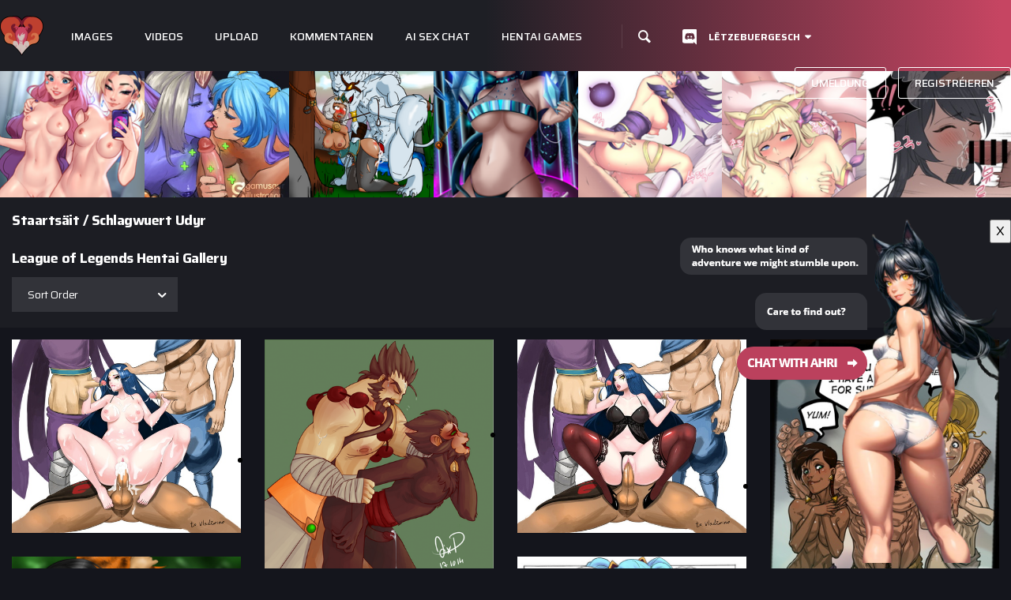

--- FILE ---
content_type: text/html; charset=utf-8
request_url: https://www.lolhentai.net/index?/tags/90-udyr&lang=lb_LU
body_size: 9080
content:
<!DOCTYPE html>
<html lang="lb" dir="ltr">

<head>
	<meta http-equiv="Content-Type" content="text/html; charset=utf-8">
	<meta name="viewport" content="width=device-width, initial-scale=1.0, maximum-scale=1.0, user-scalable=no">
	<meta name="adsbytrafficjunkycontext" data-invocation-type="publisher" data-spot-new="true" data-site-id="34771" data-site="LOLhentai" data-platform="pc">
	<meta name="adsbytrafficjunkycontext" data-invocation-type="publisher" data-spot-new="true" data-site-id="34771" data-site="Lolhentai" data-platform="mobile">

			<meta name="keywords" content="league of legends hentai,lol hentai,lolhentai,league of legends porn,lol porn,league of legends naked,lol naked,rule 34,rule 34 league of legends,league of legends naked champions,lol naked champions,league of legends nude,lol nude, league of legends Doujin,lolhentai,sexy league of legends,sexy league of legends pictures,sexy league of legends art,sexy league of legends images,sexy lol pictures,sexy lol images">
			<meta name="description" content="Schlagwuert Udyr - Sexy League of Legends Champions! Browse through our huge collection of LoLHentai Albums, Videos, Gifs, Games, and Comics | Create & share your own collection!">
	<title>Schlagwuert Udyr | League of Legends Hentai & Porn | LoLHentai.net</title>
	<style>
		.mentions-separator { background: #989898; height: 1px; margin: 10px 5% 5px; width: 90% !important; }
		.mentions-list { position: relative; }
		.mentions-list a > img { float: left; width: 35px; margin-right: 10px; }
		.mentions-list a > div.mention-content { float: left; }
		.mentions-list a > div.mention-content h2 { font-size: 14px; margin-bottom: 0px; line-height: 15px; }
		.mentions-list a > div.mention-content p { font-size: 12px; margin-bottom: 0px; line-height: 12px; }
		.mentions-list a.close { position: absolute; top: 5px; right: 0px; width: auto !important; padding: 10px 0 0 0; }
		.mention-count {
			font-size: 11px;
			position: absolute;
			top: -1px;
			left: 0px;
			line-height: 12px;
			color: #DADADA;
			font-weight: normal;
			text-transform: uppercase;
		}
		header .user span.username { position: relative; }
	</style>
<link rel="shortcut icon" type="image/x-icon" href="/themes/pinkgrade/favicon.ico">

	<link rel="start" title="Staartsäit" href="/" >
	<link rel="search" title="sichen" href="search.php">
	
		
<link rel="stylesheet" type="text/css" href="_data/combined/1w5ytko.css">





	<script type="text/javascript" src="_data/combined/17p6nwj.js"></script>
	<!--[if lt IE 7]>
	    <script type="text/javascript" src="themes/default/js/pngfix.js"></script>
	    <![endif]-->
			<meta name="robots" content="follow">
			
<style type="text/css">#thumbnails .gthumb { margin:0 0 10px 10px !important; }</style>
<!--[if IE 8]>
<style type="text/css">#thumbnails .gthumb a { right: 0px; }</style>
<![endif]--><style type="text/css">
#theHeader div.banner { background:transparent url('./local/banners/20151104-563ab06918c66.png') center center no-repeat; height:35px; line-height:23px; font-size:2.5em; color:#fff; text-shadow:0 0 5px #000; text-align:center; }</style>
</head>

<body id="theCategoryPage">

<header>
	<div class="container">
		<div class="row">
			<div class="content">
				<div class="logo-content"><span><a href="https://www.lolhentai.net"></a></span></div>
				<ul class="menu">
					<li class="d-dropdown images init-popup"><a href="index?/category/flat">Images</a></li>
					<li class="init-popup"><a href="index?/category/videos">Videos</a></li>
					<li class="init-popup hidesm"><a href="index?/add_photos">Upload</a></li>
					<li class="init-popup"><a href="comments.php">Kommentaren</a></li>
					<li class="init-popup"><a href="https://www.gptgirlfriend.online/ai-hentai/?ref=owmymgy&tap_s=5116779-a0c3fd&tm_lolhentai=link" rel="nofollow" target="_blank">Ai Sex Chat</a></li>
					<li class="init-popup"><a href="https://www.gaming-adult.com/19f1c760-fcd6-4755-9837-f6db89573523" rel="nofollow" target="_blank">Hentai Games</a></li>
					<li class="init-popup"><a href="search.php"><span class="search"></span></a></li>
					<li class="discord init-popup hidesm"><a href="https://discord.gg/PtgQDZV5y4" target="_blank"><img src="themes/pinkgrade/img/discordwhite.svg" alt="Join Our Discord Server"></a></li>
				</ul>


				<div class="double-dropdown images">
					<div class="column">
						<span class="head album">BONUS PAGES</span>
						<ul>
							<li><a href="index?/category/games">Games</a></li>
							<li><a href="index?/category/group">GROUP</a></li>
							<li><a href="index?/tags/45-gif">GIFS</a></li>
							<li><a href="index?/category/futanari">FUTANARI</a></li>
							<li><a href="index?/category/male">MALE</a></li>
							<li><a href="index?/category/genderbender">GENDERBENDER</a></li>
							<li><a href="https://www.cosplayporn.org/videos/league-of-legends-porn" target="_blank">COSPLAY</a></li>
						</ul>
					</div>
					<div class="column">
						<span class="head comic">Comics</span>
						<ul>
							<li><a href="index?/category/78">ENGLISH <span><img src="themes/elegantcustom/images/eng.jpg" alt="img"></span></a></li>
							<li><a href="index?/category/51">CHINESE <span><img src="themes/elegantcustom/images/chines.jpg" alt="img"></span></a></li>
							<li><a href="index?/category/50">KOREAN <span><img src="themes/elegantcustom/images/koria.jpg" alt="img"></span></a></li>
						</ul>
					</div>
				</div>
				<div class="double-dropdown games">
					<div class="column">
						<span class="head">SUGGESTED GAMES</span>
						<ul>
							<li><a href="https://a.adtng.com/get/10002328" rel="nofollow" target="_blank">NUTAKU Games</a></li>
							<li><a href="https://a.adtng.com/get/10002328" rel="nofollow" target="_blank">Chick Wars</a></li>
							<li><a href="https://a.adtng.com/get/10002328" rel="nofollow" target="_blank">Fap Ceo</a></li>
							<li><a href="https://a.adtng.com/get/10002328" rel="nofollow" target="_blank">Booty Calls</a></li>
							<li><a href="https://a.adtng.com/get/10002328" rel="nofollow" target="_blank">Crystal Maidens</a></li>
						</ul>
					</div>
					<div class="column">
						<span class="head">SUGGESTED GAMES</span>
						<ul>
							<li><a href="https://a.adtng.com/get/10002329" rel="nofollow" target="_blank">NUTAKU Games</a></li>
							<li><a href="https://a.adtng.com/get/10002329" rel="nofollow" target="_blank">Chick Wars</a></li>
							<li><a href="https://a.adtng.com/get/10002329" rel="nofollow" target="_blank">Fap Ceo</a></li>
							<li><a href="https://a.adtng.com/get/10002329" rel="nofollow" target="_blank">Booty Calls</a></li>
							<li><a href="https://a.adtng.com/get/10002329" rel="nofollow" target="_blank">Crystal Maidens</a></li>
						</ul>
					</div>
				</div>

				<div class="guest"><a href="identification.php" class="btn login">Umeldung</a><a href="register.php" class="btn register">Registréieren</a></div>
				<div class="mobile-menu">
					<ul class="icons">
						<li class="search"><a href="search.php"><i class="icon-search"></i></a></li>
						<li class="picture"><a href="#"><i class="icon-picture"></i></a></li>
						<li class="nut-logo"><a rel="nofollow" href="https://www.gaming-adult.com/19f1c760-fcd6-4755-9837-f6db89573523" target="_blank"><img src="themes/pinkgrade/img/hentaigamesbutton.svg" alt="Hentai Games"></a></a></li>
						<li class="nut-logo"><a rel="nofollow" href="https://www.gptgirlfriend.online/ai-hentai/?ref=owmymgy&tap_s=5116779-a0c3fd&tm_lolhentai=link" target="_blank"><img src="themes/pinkgrade/img/AIsexchat.svg" alt="AI Sex Chat"></a></a></li>
						<li class="community"><a href="#"><i class="icon-chat"></i></a></li>

						<li class="main"><a href="#"><i class="icon-user"></i></a></li>					</ul>
				</div>


				<div class="mobile-menu-toggle main">

					<a href="identification.php" class="upload">Umeldung</a><a href="register.php" class="upload">Registréieren</a>					</ul>
				</div>
				<div class="mobile-menu-toggle community">
					<ul>
						<li><a href="comments.php">Kommentaren</a></li>
						<li><a href="https://discord.gg/exyBhn6faV">Discord</a></li>
					</ul>
				</div>
				<div class="mobile-menu-toggle picture">
					<ul>
						<li><a href="index?/category/flat">Images</a></li>
						<li>
							<a>Bonus Albums</a>
							<ul>
								<li><a href="index?/category/games">LoL Games</a></li>
								<li><a href="index?/category/group">GROUP</a></li>
								<li><a href="index?/tags/45-gif">GIFS</a></li>
								<li><a href="index?/category/futanari">FUTANARI</a></li>
								<li><a href="index?/category/male">MALE</a></li>
								<li><a href="index?/category/genderbender">GENDERBENDER</a></li>
								<li><a href="https://www.cosplayporn.org/videos/league-of-legends-porn" target="_blank">COSPLAY</a></li>
							</ul>
						</li>
						<li>
							<a href="#">Comics</a>
							<ul>
								<li><a href="index?/category/78">ENGLISH <span><img src="themes/elegantcustom/images/eng.jpg" alt="img"></span></a></li>
								<li><a href="index?/category/51">CHINESE <span><img src="themes/elegantcustom/images/chines.jpg" alt="img"></span></a></li>
								<li><a href="index?/category/50">KOREAN <span><img src="themes/elegantcustom/images/koria.jpg" alt="img"></span></a></li>
							</ul>
						</li>
					</ul>
				</div>
			</div>
		</div>
	</div>
</header>
<div class="left-girl">
	<iframe id='ad94b1e1' name='ad94b1e1' src='https://freeuseporn.com/bnrmanage/www/geven/arond.php?deel=8&amp;cb=INSERT_RANDOM_NUMBER_HERE' frameborder='0' scrolling='no' width='160' height='600' allow='autoplay'><a href='https://freeuseporn.com/bnrmanage/www/geven/aklik.php?n=a06c9eca&amp;cb=INSERT_RANDOM_NUMBER_HERE' target='_blank'><img src='https://freeuseporn.com/bnrmanage/www/geven/bnrview.php?zoneid=8&amp;cb=INSERT_RANDOM_NUMBER_HERE&amp;n=a06c9eca' border='0' alt='' /></a></iframe>
</div>
<div class="right-girl">
	<iframe id='ad94b1e1' name='ad94b1e1' src='https://freeuseporn.com/bnrmanage/www/geven/arond.php?deel=8&amp;cb=INSERT_RANDOM_NUMBER_HERE' frameborder='0' scrolling='no' width='160' height='600' allow='autoplay'><a href='https://freeuseporn.com/bnrmanage/www/geven/aklik.php?n=a06c9eca&amp;cb=INSERT_RANDOM_NUMBER_HERE' target='_blank'><img src='https://freeuseporn.com/bnrmanage/www/geven/bnrview.php?zoneid=8&amp;cb=INSERT_RANDOM_NUMBER_HERE&amp;n=a06c9eca' border='0' alt='' /></a></iframe>
</div>
<main>

	<!-- Google tag (gtag.js) -->
	
<script async src="https://www.googletagmanager.com/gtag/js?id=UA-37741124-1"></script>
<script>
  window.dataLayer = window.dataLayer || [];
  function gtag(){dataLayer.push(arguments);}
  gtag('js', new Date());

  gtag('config', 'UA-37741124-1');
</script>

	<script type="text/javascript" src="/themes/pinkgrade/js/lazysizes.min.js" async></script>
	<style type="text/css">
    .owl-carousel .content, .owl-carousel .slider {
            visibility: hidden;
    }

    .owl-carousel .content.owl-loaded, .owl-carousel .slider.owl-loaded {
            visibility: visible;
    }
	#thumbnails .grid-item a img.thumbnail {
		width: 100%;
		height: 100%;
	}
	#thumbnails .grid-item.gthumb { overflow: visible !important; }
	.inner-item { position: relative; margin-bottom: 30px; }
	.inner-item .thumbLegend {
		  position: absolute;
		  bottom: 0px;
		  text-align: center;
		  display: block !important;
		  width: 100%;
		  background: rgba(0,0,0, 0.5);
		  padding: 10px 5px;
	}
	.masonry-grid.are-images-unloaded {
	  	opacity: 0;
	}

    </style>

	<section class="featured-uploads">
		<div class="owl-carousel">
			<div class="content">
					<div class="item" style="width: auto">
						<a href="https://www.lolhentai.net/picture?/51691-katarina_kitana_and_mileena" style="width: auto">
							<img data-src="https://www.lolhentai.net/_data/i/upload/2021/09/30/20210930103957-e2b7c7b4-2s.png" class="lazyload" style="width: auto">
						</a>
					</div>
					<div class="item" style="width: auto">
						<a href="https://www.lolhentai.net/picture?/51692-akali_hentai_2" style="width: auto">
							<img data-src="https://www.lolhentai.net/_data/i/upload/2021/09/30/20210930210954-477e93e3-2s.png" class="lazyload" style="width: auto">
						</a>
					</div>
					<div class="item" style="width: auto">
						<a href="https://www.lolhentai.net/picture?/51695-f1b78cea7d891220048edef3b2bf8c84" style="width: auto">
							<img data-src="https://www.lolhentai.net/_data/i/upload/2021/10/04/20211004113453-f1b78cea-2s.png" class="lazyload" style="width: auto">
						</a>
					</div>
					<div class="item" style="width: auto">
						<a href="https://www.lolhentai.net/picture?/51696-soso_copia" style="width: auto">
							<img data-src="https://www.lolhentai.net/_data/i/upload/2021/10/05/20211005111234-8999ee5f-2s.jpg" class="lazyload" style="width: auto">
						</a>
					</div>
					<div class="item" style="width: auto">
						<a href="https://www.lolhentai.net/picture?/51697-sweaterweather_920981_qiyana_x_rengar" style="width: auto">
							<img data-src="https://www.lolhentai.net/_data/i/upload/2021/10/06/20211006071157-9653b93b-2s.png" class="lazyload" style="width: auto">
						</a>
					</div>
					<div class="item" style="width: auto">
						<a href="https://www.lolhentai.net/picture?/51690-kaisaf1" style="width: auto">
							<img data-src="https://www.lolhentai.net/_data/i/upload/2021/09/29/20210929021754-565cbace-2s.png" class="lazyload" style="width: auto">
						</a>
					</div>
					<div class="item" style="width: auto">
						<a href="https://www.lolhentai.net/picture?/51688-syndra" style="width: auto">
							<img data-src="https://www.lolhentai.net/_data/i/upload/2021/09/24/20210924085725-9fe6bf50-2s.png" class="lazyload" style="width: auto">
						</a>
					</div>
					<div class="item" style="width: auto">
						<a href="https://www.lolhentai.net/picture?/51689-ahri" style="width: auto">
							<img data-src="https://www.lolhentai.net/_data/i/upload/2021/09/24/20210924085745-ce97053e-2s.png" class="lazyload" style="width: auto">
						</a>
					</div>
					<div class="item" style="width: auto">
						<a href="https://www.lolhentai.net/picture?/51639-2ad91e4d8e5f65a44684213b247365e1" style="width: auto">
							<img data-src="https://www.lolhentai.net/_data/i/upload/2021/09/17/20210917082256-2ad91e4d-2s.jpg" class="lazyload" style="width: auto">
						</a>
					</div>
					<div class="item" style="width: auto">
						<a href="https://www.lolhentai.net/picture?/51640-6ec76ef7de310476874c78bd3bfd7ceb" style="width: auto">
							<img data-src="https://www.lolhentai.net/_data/i/upload/2021/09/17/20210917082355-6ec76ef7-2s.png" class="lazyload" style="width: auto">
						</a>
					</div>
					<div class="item" style="width: auto">
						<a href="https://www.lolhentai.net/picture?/51641-68cfb09ef7f35695a4ac92659779747e" style="width: auto">
							<img data-src="https://www.lolhentai.net/_data/i/upload/2021/09/17/20210917082442-68cfb09e-2s.jpg" class="lazyload" style="width: auto">
						</a>
					</div>
					<div class="item" style="width: auto">
						<a href="https://www.lolhentai.net/picture?/51642-797ebf48874f32104a996cf10a1c6a04" style="width: auto">
							<img data-src="https://www.lolhentai.net/_data/i/upload/2021/09/17/20210917082518-797ebf48-2s.jpg" class="lazyload" style="width: auto">
						</a>
					</div>
					<div class="item" style="width: auto">
						<a href="https://www.lolhentai.net/picture?/51643-b8972d4251abab25f4767bb5c67b63f7" style="width: auto">
							<img data-src="https://www.lolhentai.net/_data/i/upload/2021/09/17/20210917082601-b8972d42-2s.png" class="lazyload" style="width: auto">
						</a>
					</div>
					<div class="item" style="width: auto">
						<a href="https://www.lolhentai.net/picture?/51644-f86a610bf4c8aa1dd90901c2a3038dd8" style="width: auto">
							<img data-src="https://www.lolhentai.net/_data/i/upload/2021/09/17/20210917082646-f86a610b-2s.png" class="lazyload" style="width: auto">
						</a>
					</div>
					<div class="item" style="width: auto">
						<a href="https://www.lolhentai.net/picture?/51645-fd51248cd822c8e2e649764f412467261e27f8a6" style="width: auto">
							<img data-src="https://www.lolhentai.net/_data/i/upload/2021/09/17/20210917082724-b11b8d77-2s.jpg" class="lazyload" style="width: auto">
						</a>
					</div>
					<div class="item" style="width: auto">
						<a href="https://www.lolhentai.net/picture?/51646-sample_4f2c71ed65ce69ffe52dc68c353dd670" style="width: auto">
							<img data-src="https://www.lolhentai.net/_data/i/upload/2021/09/17/20210917082826-91b116e0-2s.jpg" class="lazyload" style="width: auto">
						</a>
					</div>
					<div class="item" style="width: auto">
						<a href="https://www.lolhentai.net/picture?/51647-sample_7f6e05fbcfa14ac4c099ef1f84f325eb" style="width: auto">
							<img data-src="https://www.lolhentai.net/_data/i/upload/2021/09/17/20210917082933-43222855-2s.jpg" class="lazyload" style="width: auto">
						</a>
					</div>
					<div class="item" style="width: auto">
						<a href="https://www.lolhentai.net/picture?/51648-sample_8f3e8537df9dd8b9c0ff34fec0fa2285" style="width: auto">
							<img data-src="https://www.lolhentai.net/_data/i/upload/2021/09/17/20210917083017-f6084e98-2s.jpg" class="lazyload" style="width: auto">
						</a>
					</div>
					<div class="item" style="width: auto">
						<a href="https://www.lolhentai.net/picture?/51649-sample_31e75be2411440778caa9d11e1a269db" style="width: auto">
							<img data-src="https://www.lolhentai.net/_data/i/upload/2021/09/17/20210917083056-4cee17b2-2s.jpg" class="lazyload" style="width: auto">
						</a>
					</div>
					<div class="item" style="width: auto">
						<a href="https://www.lolhentai.net/picture?/51650-sample_881ab0bed4bbf2fadfdfa43952e81257" style="width: auto">
							<img data-src="https://www.lolhentai.net/_data/i/upload/2021/09/17/20210917083129-da28d911-2s.jpg" class="lazyload" style="width: auto">
						</a>
					</div>
			</div>
		</div>
	</section>

	

	
            <!-- This block only shows if not HomePage. -->
    		<section class="browse-content">
    			<div class="header">
    				<div class="container">
    					<div class="row">
    						<div class="col-md-12">
    							<div class="head" >

    								<span class="data">
    									<h1 class="name"><a href="/">Staartsäit</a> / <a href="tags.php" title="All déi disponibel Mot-clée weisen">Schlagwuert</a> <a href="index?/tags/90-udyr" title="Fottoe mat dësem Mot-clé weisen">Udyr</a></h1>

    								</span>
    							</div>
    						</div>
    					</div>
    				</div>
    			</div>
    		</section>
		<section class="browse-content">

			<div class="header nopad">
				<div class="container">
					<div class="row">
						<div class="col-md-12">
														<div class="head" >
								<span class="data">
									<a href="#"><h1 class="name">League of Legends Hentai Gallery</h1></a>
																	</span>
							</div>
							<div class="function-content">
								<div class="filter-item categories-ddown">
									<button>Sort Order</button>
									<ul class="dropdown-menu">
											<li><a href="index?/tags/90-udyr&amp;image_order=0" rel="nofollow">Standard</a></li>

											<li><a href="index?/tags/90-udyr&amp;image_order=1" rel="nofollow">Numm vum Bild,A&rarr;Z</a></li>

											<li><a href="index?/tags/90-udyr&amp;image_order=2" rel="nofollow">Numm vum Bild,Z&rarr;A</a></li>

											<li class="active"><a href="index?/tags/90-udyr&amp;image_order=5" rel="nofollow">Datum verëffentlechen, nei &rarr; al</a></li>

											<li><a href="index?/tags/90-udyr&amp;image_order=6" rel="nofollow">Datum verëffentlechen, al &rarr; nei</a></li>

											<li><a href="index?/tags/90-udyr&amp;image_order=7" rel="nofollow">Bewäertung, héich &rarr;niddereg</a></li>

											<li><a href="index?/tags/90-udyr&amp;image_order=8" rel="nofollow">Bewäertung, niddereg &rarr;héich</a></li>

											<li><a href="index?/tags/90-udyr&amp;image_order=9" rel="nofollow">Visitten,héich&rarr;niddreg</a></li>

											<li><a href="index?/tags/90-udyr&amp;image_order=10" rel="nofollow">Visitten,niddreg&rarr;héich</a></li>

											<li><a href="index?/tags/90-udyr&amp;image_order=12" rel="nofollow">Random</a></li>

									</ul>
								</div>
							</div>
						</div>
					</div>
				</div>
			</div>
		</section>
	<section class="layout">
		<div class="container">
			<div class="row">

					<div class="col-12">
											<script src="/themes/pinkgrade/js/masonry.js"></script>
						<script type="text/javascript" src="/themes/pinkgrade/js/infinite-scroll.pkgd.min.js"></script>
						<script src="/themes/pinkgrade/js/masonry.pkd.min.js"></script>


						<div class="ad-mobile">
						<center>
							<iframe id='a615f061' name='a615f061' src='https://freeuseporn.com/bnrmanage/d3d3/ZGVsaXZlcnk=/YWZy.php?em9uZWlk=10&amp;cb=INSERT_RANDOM_NUMBER_HERE' frameborder='0' scrolling='no' width='300' height='100' allow='autoplay'><a href='https://freeuseporn.com/bnrmanage/www/geven/aklik.php?n=a8ff8610&amp;cb=INSERT_RANDOM_NUMBER_HERE' target='_blank'><img src='https://freeuseporn.com/bnrmanage/www/geven/bnrview.php?em9uZWlk=10&amp;cb=INSERT_RANDOM_NUMBER_HERE&amp;n=a8ff8610' border='0' alt='' /></a></iframe>
</center>
			</div>
						<!-- Start of thumbnails -->
							<div class="row">
								<div class="col-12 col-md-12 col-lg-12">
									<div class="row">
										<ul id="thumbnails" style="width: 100%;" class="masonry-grid are-images-unloaded">
											<li class="grid-sizers col-6 col-lg-3"></li>
											<li class="grid-item col-6 col-lg-3">
  <div class="inner-item">
  <a href="picture?/21120-tumblr_n9gu4g6jun1sc43nvo6_1280/tags/90-udyr">
    <img class="thumbnail" src="_data/i/upload/2015/08/20/20150820164936-55412805-cu_s9999x450.jpg" alt="tumblr n9gu4g6JUN1sc43nvo6 1280" title="tumblr n9gu4g6JUN1sc43nvo6 1280 (62905 visitten, bewäertungs-stand 3.88)">
  </a>
  </div>
  <!-- <a href="picture?/21120-tumblr_n9gu4g6jun1sc43nvo6_1280/tags/90-udyr">
    <img class="thumbnail" src="_data/i/upload/2015/08/20/20150820164936-55412805-cu_s9999x450.jpg" alt="tumblr n9gu4g6JUN1sc43nvo6 1280" title="tumblr n9gu4g6JUN1sc43nvo6 1280 (62905 visitten, bewäertungs-stand 3.88)" width="532" height="450">
  </a> -->
</li>
<li class="grid-item col-6 col-lg-3">
  <div class="inner-item">
  <a href="picture?/17493-6756a79e0615750bdae17ff4d178c0a1dd706288/tags/90-udyr">
    <img class="thumbnail" src="_data/i/upload/2015/04/04/20150404054220-ee2bd766-cu_s9999x450.png" alt="6756a79e0615750bdae17ff4d178c0a1dd706288" title="6756a79e0615750bdae17ff4d178c0a1dd706288 (37167 visitten, bewäertungs-stand 3.78)">
  </a>
  </div>
  <!-- <a href="picture?/17493-6756a79e0615750bdae17ff4d178c0a1dd706288/tags/90-udyr">
    <img class="thumbnail" src="_data/i/upload/2015/04/04/20150404054220-ee2bd766-cu_s9999x450.png" alt="6756a79e0615750bdae17ff4d178c0a1dd706288" title="6756a79e0615750bdae17ff4d178c0a1dd706288 (37167 visitten, bewäertungs-stand 3.78)" width="420" height="450">
  </a> -->
</li>
<li class="grid-item col-6 col-lg-3">
  <div class="inner-item">
  <a href="picture?/10356-i7uup22/tags/90-udyr">
    <img class="thumbnail" src="_data/i/upload/2014/08/07/20140807052716-ade78079-cu_s9999x450.jpg" alt="I7UUp22" title="I7UUp22 (146681 visitten, bewäertungs-stand 3.77)">
  </a>
  </div>
  <!-- <a href="picture?/10356-i7uup22/tags/90-udyr">
    <img class="thumbnail" src="_data/i/upload/2014/08/07/20140807052716-ade78079-cu_s9999x450.jpg" alt="I7UUp22" title="I7UUp22 (146681 visitten, bewäertungs-stand 3.77)" width="532" height="450">
  </a> -->
</li>
<li class="grid-item col-6 col-lg-3">
  <div class="inner-item">
  <a href="picture?/9011-1374416883league_of_legends__a_passion_for_support_by_ganassa_d6eb3u8/tags/90-udyr">
    <img class="thumbnail" src="_data/i/galleries/Group/1374416883league_of_legends__a_passion_for_support_by_ganassa-d6eb3u8-cu_s9999x450.jpg" alt="1374416883league of legends  a passion for support by ganassa-d6eb3u8" title="1374416883league of legends  a passion for support by ganassa-d6eb3u8 (45521 visitten, bewäertungs-stand 3.58)">
  </a>
  </div>
  <!-- <a href="picture?/9011-1374416883league_of_legends__a_passion_for_support_by_ganassa_d6eb3u8/tags/90-udyr">
    <img class="thumbnail" src="_data/i/galleries/Group/1374416883league_of_legends__a_passion_for_support_by_ganassa-d6eb3u8-cu_s9999x450.jpg" alt="1374416883league of legends  a passion for support by ganassa-d6eb3u8" title="1374416883league of legends  a passion for support by ganassa-d6eb3u8 (45521 visitten, bewäertungs-stand 3.58)" width="347" height="450">
  </a> -->
</li>
<li class="grid-item col-6 col-lg-3">
  <div class="inner-item">
  <a href="picture?/7994-nidalee___lolhentai_5/tags/90-udyr">
    <img class="thumbnail" src="_data/i/galleries/Nidalee/Nidalee_-_lolhentai_5-cu_s9999x450.jpg" alt="Nidalee - lolhentai 5" title="Nidalee - lolhentai 5 (23216 visitten, bewäertungs-stand 3.59)">
  </a>
  </div>
  <!-- <a href="picture?/7994-nidalee___lolhentai_5/tags/90-udyr">
    <img class="thumbnail" src="_data/i/galleries/Nidalee/Nidalee_-_lolhentai_5-cu_s9999x450.jpg" alt="Nidalee - lolhentai 5" title="Nidalee - lolhentai 5 (23216 visitten, bewäertungs-stand 3.59)" width="602" height="450">
  </a> -->
</li>
<li class="grid-item col-6 col-lg-3">
  <div class="inner-item">
  <a href="picture?/8319-sona_lolhentai1/tags/90-udyr">
    <img class="thumbnail" src="_data/i/galleries/Sona/Sona-lolhentai1-cu_s9999x450.png" alt="Sona-lolhentai1" title="Sona-lolhentai1 (74085 visitten, bewäertungs-stand 3.69)">
  </a>
  </div>
  <!-- <a href="picture?/8319-sona_lolhentai1/tags/90-udyr">
    <img class="thumbnail" src="_data/i/galleries/Sona/Sona-lolhentai1-cu_s9999x450.png" alt="Sona-lolhentai1" title="Sona-lolhentai1 (74085 visitten, bewäertungs-stand 3.69)" width="595" height="450">
  </a> -->
</li>
<li class="grid-item col-6 col-lg-3">
  <div class="inner-item">
  <a href="picture?/7229-udyr_2/tags/90-udyr">
    <img class="thumbnail" src="_data/i/galleries/Genderbender/Udyr_2-cu_s9999x450.jpg" alt="Udyr 2" title="Udyr 2 (50894 visitten, bewäertungs-stand 3.34)">
  </a>
  </div>
  <!-- <a href="picture?/7229-udyr_2/tags/90-udyr">
    <img class="thumbnail" src="_data/i/galleries/Genderbender/Udyr_2-cu_s9999x450.jpg" alt="Udyr 2" title="Udyr 2 (50894 visitten, bewäertungs-stand 3.34)" width="583" height="450">
  </a> -->
</li>
<li class="grid-item col-6 col-lg-3">
  <div class="inner-item">
  <a href="picture?/3441-13679085671001519___league_of_legends_maldu_udyr/tags/90-udyr">
    <img class="thumbnail" src="_data/i/galleries/Male/13679085671001519___League_of_Legends_Maldu_Udyr-cu_s9999x450.jpg" alt="13679085671001519   League of Legends Maldu Udyr" title="13679085671001519   League of Legends Maldu Udyr (19905 visitten, bewäertungs-stand 3.25)">
  </a>
  </div>
  <!-- <a href="picture?/3441-13679085671001519___league_of_legends_maldu_udyr/tags/90-udyr">
    <img class="thumbnail" src="_data/i/galleries/Male/13679085671001519___League_of_Legends_Maldu_Udyr-cu_s9999x450.jpg" alt="13679085671001519   League of Legends Maldu Udyr" title="13679085671001519   League of Legends Maldu Udyr (19905 visitten, bewäertungs-stand 3.25)" width="365" height="450">
  </a> -->
</li>
<li class="grid-item col-6 col-lg-3">
  <div class="inner-item">
  <a href="picture?/3443-13679086121073907___league_of_legends_maldu_udyr_zac/tags/90-udyr">
    <img class="thumbnail" src="_data/i/galleries/Male/13679086121073907___League_of_Legends_Maldu_Udyr_ZAC-cu_s9999x450.jpg" alt="13679086121073907   League of Legends Maldu Udyr ZAC" title="13679086121073907   League of Legends Maldu Udyr ZAC (25996 visitten, bewäertungs-stand 3.44)">
  </a>
  </div>
  <!-- <a href="picture?/3443-13679086121073907___league_of_legends_maldu_udyr_zac/tags/90-udyr">
    <img class="thumbnail" src="_data/i/galleries/Male/13679086121073907___League_of_Legends_Maldu_Udyr_ZAC-cu_s9999x450.jpg" alt="13679086121073907   League of Legends Maldu Udyr ZAC" title="13679086121073907   League of Legends Maldu Udyr ZAC (25996 visitten, bewäertungs-stand 3.44)" width="562" height="450">
  </a> -->
</li>
<li class="grid-item col-6 col-lg-3">
  <div class="inner-item">
  <a href="picture?/3450-13711923861135800___league_of_legends_maldu_udyr_zac/tags/90-udyr">
    <img class="thumbnail" src="_data/i/galleries/Male/13711923861135800___League_of_Legends_Maldu_Udyr_ZAC-cu_s9999x450.jpg" alt="13711923861135800   League of Legends Maldu Udyr ZAC" title="13711923861135800   League of Legends Maldu Udyr ZAC (21633 visitten, bewäertungs-stand 3.58)">
  </a>
  </div>
  <!-- <a href="picture?/3450-13711923861135800___league_of_legends_maldu_udyr_zac/tags/90-udyr">
    <img class="thumbnail" src="_data/i/galleries/Male/13711923861135800___League_of_Legends_Maldu_Udyr_ZAC-cu_s9999x450.jpg" alt="13711923861135800   League of Legends Maldu Udyr ZAC" title="13711923861135800   League of Legends Maldu Udyr ZAC (21633 visitten, bewäertungs-stand 3.58)" width="337" height="450">
  </a> -->
</li>
<li class="grid-item col-6 col-lg-3">
  <div class="inner-item">
  <a href="picture?/3486-13816926391218924___league_of_legends_maldu_udyr_zac/tags/90-udyr">
    <img class="thumbnail" src="_data/i/galleries/Male/13816926391218924___League_of_Legends_Maldu_Udyr_ZAC-cu_s9999x450.jpg" alt="13816926391218924   League of Legends Maldu Udyr ZAC" title="13816926391218924   League of Legends Maldu Udyr ZAC (20576 visitten, bewäertungs-stand 3.54)">
  </a>
  </div>
  <!-- <a href="picture?/3486-13816926391218924___league_of_legends_maldu_udyr_zac/tags/90-udyr">
    <img class="thumbnail" src="_data/i/galleries/Male/13816926391218924___League_of_Legends_Maldu_Udyr_ZAC-cu_s9999x450.jpg" alt="13816926391218924   League of Legends Maldu Udyr ZAC" title="13816926391218924   League of Legends Maldu Udyr ZAC (20576 visitten, bewäertungs-stand 3.54)" width="562" height="450">
  </a> -->
</li>
<li class="grid-item col-6 col-lg-3">
  <div class="inner-item">
  <a href="picture?/3487-13818162031133961___league_of_legends_maldu_udyr_zac/tags/90-udyr">
    <img class="thumbnail" src="_data/i/galleries/Male/13818162031133961___League_of_Legends_Maldu_Udyr_ZAC-cu_s9999x450.jpg" alt="13818162031133961   League of Legends Maldu Udyr ZAC" title="13818162031133961   League of Legends Maldu Udyr ZAC (21607 visitten, bewäertungs-stand 3.47)">
  </a>
  </div>
  <!-- <a href="picture?/3487-13818162031133961___league_of_legends_maldu_udyr_zac/tags/90-udyr">
    <img class="thumbnail" src="_data/i/galleries/Male/13818162031133961___League_of_Legends_Maldu_Udyr_ZAC-cu_s9999x450.jpg" alt="13818162031133961   League of Legends Maldu Udyr ZAC" title="13818162031133961   League of Legends Maldu Udyr ZAC (21607 visitten, bewäertungs-stand 3.47)" width="490" height="450">
  </a> -->
</li>
<li class="grid-item ad-mobile-ksa col-6 col-lg-3">
	<div class="inner-item">
		<div class="thumbnail">
						<iframe id='a9e210e2' name='a9e210e2' src='https://freeuseporn.com/bnrmanage/d3d3/ZGVsaXZlcnk=/YWZy.php?em9uZWlk=9&amp;cb=INSERT_RANDOM_NUMBER_HERE' frameborder='0' scrolling='no' width='300' height='250' allow='autoplay'><a href='https://freeuseporn.com/bnrmanage/www/geven/aklik.php?n=a06dce01&amp;cb=INSERT_RANDOM_NUMBER_HERE' target='_blank'><img src='https://freeuseporn.com/bnrmanage/www/geven/bnrview.php?em9uZWlk=9&amp;cb=INSERT_RANDOM_NUMBER_HERE&amp;n=a06dce01' border='0' alt='' /></a></iframe>
		</div>
	</div>
</li>
<li class="grid-item col-6 col-lg-3">
  <div class="inner-item">
  <a href="picture?/3489-1382774242image/tags/90-udyr">
    <img class="thumbnail" src="_data/i/galleries/Male/1382774242image-cu_s9999x450.jpg" alt="1382774242image" title="1382774242image (11341 visitten, bewäertungs-stand 3.46)">
  </a>
  </div>
  <!-- <a href="picture?/3489-1382774242image/tags/90-udyr">
    <img class="thumbnail" src="_data/i/galleries/Male/1382774242image-cu_s9999x450.jpg" alt="1382774242image" title="1382774242image (11341 visitten, bewäertungs-stand 3.46)" width="272" height="450">
  </a> -->
</li>
<li class="grid-item col-6 col-lg-3">
  <div class="inner-item">
  <a href="picture?/762-13827873571203104___league_of_legends_mad_project_udyr_anivia/tags/90-udyr">
    <img class="thumbnail" src="_data/i/galleries/Anivia/13827873571203104___League_of_Legends_MAD_Project_Udyr_anivia-cu_s9999x450.png" alt="13827873571203104   League of Legends MAD Project Udyr anivia" title="13827873571203104   League of Legends MAD Project Udyr anivia (38061 visitten, bewäertungs-stand 3.29)">
  </a>
  </div>
  <!-- <a href="picture?/762-13827873571203104___league_of_legends_mad_project_udyr_anivia/tags/90-udyr">
    <img class="thumbnail" src="_data/i/galleries/Anivia/13827873571203104___League_of_Legends_MAD_Project_Udyr_anivia-cu_s9999x450.png" alt="13827873571203104   League of Legends MAD Project Udyr anivia" title="13827873571203104   League of Legends MAD Project Udyr anivia (38061 visitten, bewäertungs-stand 3.29)" width="317" height="450">
  </a> -->
</li>
<li class="grid-item col-6 col-lg-3">
  <div class="inner-item">
  <a href="picture?/1936-138591588169334/tags/90-udyr">
    <img class="thumbnail" src="_data/i/galleries/Genderbender/138591588169334-cu_s9999x450.jpg" alt="138591588169334" title="138591588169334 (13734 visitten, bewäertungs-stand 3.32)">
  </a>
  </div>
  <!-- <a href="picture?/1936-138591588169334/tags/90-udyr">
    <img class="thumbnail" src="_data/i/galleries/Genderbender/138591588169334-cu_s9999x450.jpg" alt="138591588169334" title="138591588169334 (13734 visitten, bewäertungs-stand 3.32)" width="390" height="450">
  </a> -->
</li>
<li class="grid-item col-6 col-lg-3">
  <div class="inner-item">
  <a href="picture?/3513-13860087291140678___darius_league_of_legends_udyr/tags/90-udyr">
    <img class="thumbnail" src="_data/i/galleries/Male/13860087291140678___Darius_League_of_Legends_Udyr-cu_s9999x450.jpg" alt="13860087291140678   Darius League of Legends Udyr" title="13860087291140678   Darius League of Legends Udyr (15382 visitten, bewäertungs-stand 3.49)">
  </a>
  </div>
  <!-- <a href="picture?/3513-13860087291140678___darius_league_of_legends_udyr/tags/90-udyr">
    <img class="thumbnail" src="_data/i/galleries/Male/13860087291140678___Darius_League_of_Legends_Udyr-cu_s9999x450.jpg" alt="13860087291140678   Darius League of Legends Udyr" title="13860087291140678   Darius League of Legends Udyr (15382 visitten, bewäertungs-stand 3.49)" width="562" height="450">
  </a> -->
</li>
<li class="grid-item col-6 col-lg-3">
  <div class="inner-item">
  <a href="picture?/3574-1393004653udyr/tags/90-udyr">
    <img class="thumbnail" src="_data/i/galleries/Male/1393004653udyr-cu_s9999x450.jpg" alt="1393004653udyr" title="1393004653udyr (19242 visitten, bewäertungs-stand 3.70)">
  </a>
  </div>
  <!-- <a href="picture?/3574-1393004653udyr/tags/90-udyr">
    <img class="thumbnail" src="_data/i/galleries/Male/1393004653udyr-cu_s9999x450.jpg" alt="1393004653udyr" title="1393004653udyr (19242 visitten, bewäertungs-stand 3.70)" width="751" height="450">
  </a> -->
</li>
<li class="grid-item col-6 col-lg-3">
  <div class="inner-item">
  <a href="picture?/4382-13982749271353451___league_of_legends_mad_project_olaf_sejuani_udyr/tags/90-udyr">
    <img class="thumbnail" src="_data/i/galleries/Sejuani/13982749271353451___League_of_Legends_MAD_Project_Olaf_Sejuani_Udyr-cu_s9999x450.png" alt="13982749271353451   League of Legends MAD Project Olaf Sejuani Udyr" title="13982749271353451   League of Legends MAD Project Olaf Sejuani Udyr (59132 visitten, bewäertungs-stand 3.77)">
  </a>
  </div>
  <!-- <a href="picture?/4382-13982749271353451___league_of_legends_mad_project_olaf_sejuani_udyr/tags/90-udyr">
    <img class="thumbnail" src="_data/i/galleries/Sejuani/13982749271353451___League_of_Legends_MAD_Project_Olaf_Sejuani_Udyr-cu_s9999x450.png" alt="13982749271353451   League of Legends MAD Project Olaf Sejuani Udyr" title="13982749271353451   League of Legends MAD Project Olaf Sejuani Udyr (59132 visitten, bewäertungs-stand 3.77)" width="317" height="450">
  </a> -->
</li>

<!--






-->


										</ul>
									</div>
																	</div>
									</div>
								</div>
							</div>
						<!-- End of thumbnails -->


						<script type="text/javascript">

							var $grid = $('.masonry-grid').masonry({
								itemSelector: 'none', // select none at first
								columnWidth: '.grid-sizers',
								percentPosition: true,
								stagger: 30,
								// nicer reveal transition
								visibleStyle: { transform: 'translateY(0)', opacity: 1 },
								hiddenStyle: { transform: 'translateY(100px)', opacity: 0 },
							});

							function onLayout() {
								// do any changes those are required while layout is setting up
							}
							$grid.on( 'layoutComplete', onLayout );

							// get Masonry instance
							var msnry = $grid.data('masonry');

							// initial items reveal
							$grid.imagesLoaded( function() {
								/*setTimeout(function (){
								  $grid.removeClass('are-images-unloaded');
								}, 1000);*/
								$grid.removeClass('are-images-unloaded');
								$grid.masonry( 'option', { itemSelector: '.grid-item' });
								var $items = $grid.find('.grid-item');
								$grid.masonry( 'appended', $items );

							});
						</script>


									</div>


			</div>
		</div>
	</section>
</main>

<div class="container">
    </div>

<div style="display: none">
<li id="bootstrapLanguageSwitch" class="dropdown">
    <a href="#" class="dropdown-toggle" data-toggle="dropdown">
        <span class="pwg-icon langflag-lb_LU">&nbsp;</span>
    </a>
    <ul class="dropdown-menu dropdown-menu-scrollable" role="menu">
        <li>
            <a href="index?/tags/90-udyr&amp;lang=af_ZA">
                <span class="pwg-icon langflag-af_ZA">&nbsp;</span><span class="langflag-text-ltf">Afrikaans </span>
            </a>
        <li>
        <li>
            <a href="index?/tags/90-udyr&amp;lang=es_AR">
                <span class="pwg-icon langflag-es_AR">&nbsp;</span><span class="langflag-text-ltf">Argentina </span>
            </a>
        <li>
        <li>
            <a href="index?/tags/90-udyr&amp;lang=az_AZ">
                <span class="pwg-icon langflag-az_AZ">&nbsp;</span><span class="langflag-text-ltf">Azərbaycanca </span>
            </a>
        <li>
        <li>
            <a href="index?/tags/90-udyr&amp;lang=id_ID">
                <span class="pwg-icon langflag-id_ID">&nbsp;</span><span class="langflag-text-ltf">Bahasa Indonesia </span>
            </a>
        <li>
        <li>
            <a href="index?/tags/90-udyr&amp;lang=pt_BR">
                <span class="pwg-icon langflag-pt_BR">&nbsp;</span><span class="langflag-text-ltf">Brasil </span>
            </a>
        <li>
        <li>
            <a href="index?/tags/90-udyr&amp;lang=br_FR">
                <span class="pwg-icon langflag-br_FR">&nbsp;</span><span class="langflag-text-ltf">Brezhoneg </span>
            </a>
        <li>
        <li>
            <a href="index?/tags/90-udyr&amp;lang=ca_ES">
                <span class="pwg-icon langflag-ca_ES">&nbsp;</span><span class="langflag-text-ltf">Català </span>
            </a>
        <li>
        <li>
            <a href="index?/tags/90-udyr&amp;lang=cs_CZ">
                <span class="pwg-icon langflag-cs_CZ">&nbsp;</span><span class="langflag-text-ltf">Česky </span>
            </a>
        <li>
        <li>
            <a href="index?/tags/90-udyr&amp;lang=da_DK">
                <span class="pwg-icon langflag-da_DK">&nbsp;</span><span class="langflag-text-ltf">Dansk </span>
            </a>
        <li>
        <li>
            <a href="index?/tags/90-udyr&amp;lang=de_DE">
                <span class="pwg-icon langflag-de_DE">&nbsp;</span><span class="langflag-text-ltf">Deutsch </span>
            </a>
        <li>
        <li>
            <a href="index?/tags/90-udyr&amp;lang=en_GB">
                <span class="pwg-icon langflag-en_GB">&nbsp;</span><span class="langflag-text-ltf">English </span>
            </a>
        <li>
        <li>
            <a href="index?/tags/90-udyr&amp;lang=en_UK">
                <span class="pwg-icon langflag-en_UK">&nbsp;</span><span class="langflag-text-ltf">English </span>
            </a>
        <li>
        <li>
            <a href="index?/tags/90-udyr&amp;lang=en_US">
                <span class="pwg-icon langflag-en_US">&nbsp;</span><span class="langflag-text-ltf">English </span>
            </a>
        <li>
        <li>
            <a href="index?/tags/90-udyr&amp;lang=es_ES">
                <span class="pwg-icon langflag-es_ES">&nbsp;</span><span class="langflag-text-ltf">Español </span>
            </a>
        <li>
        <li>
            <a href="index?/tags/90-udyr&amp;lang=eo_EO">
                <span class="pwg-icon langflag-eo_EO">&nbsp;</span><span class="langflag-text-ltf">Esperanto </span>
            </a>
        <li>
        <li>
            <a href="index?/tags/90-udyr&amp;lang=et_EE">
                <span class="pwg-icon langflag-et_EE">&nbsp;</span><span class="langflag-text-ltf">Estonian </span>
            </a>
        <li>
        <li>
            <a href="index?/tags/90-udyr&amp;lang=fi_FI">
                <span class="pwg-icon langflag-fi_FI">&nbsp;</span><span class="langflag-text-ltf">Finnish </span>
            </a>
        <li>
        <li>
            <a href="index?/tags/90-udyr&amp;lang=fr_FR">
                <span class="pwg-icon langflag-fr_FR">&nbsp;</span><span class="langflag-text-ltf">Français </span>
            </a>
        <li>
        <li>
            <a href="index?/tags/90-udyr&amp;lang=fr_CA">
                <span class="pwg-icon langflag-fr_CA">&nbsp;</span><span class="langflag-text-ltf">Français </span>
            </a>
        <li>
        <li>
            <a href="index?/tags/90-udyr&amp;lang=ga_IE">
                <span class="pwg-icon langflag-ga_IE">&nbsp;</span><span class="langflag-text-ltf">Gaeilge </span>
            </a>
        <li>
        <li>
            <a href="index?/tags/90-udyr&amp;lang=gl_ES">
                <span class="pwg-icon langflag-gl_ES">&nbsp;</span><span class="langflag-text-ltf">Galego </span>
            </a>
        <li>
        <li>
            <a href="index?/tags/90-udyr&amp;lang=hr_HR">
                <span class="pwg-icon langflag-hr_HR">&nbsp;</span><span class="langflag-text-ltf">Hrvatski </span>
            </a>
        <li>
        <li>
            <a href="index?/tags/90-udyr&amp;lang=is_IS">
                <span class="pwg-icon langflag-is_IS">&nbsp;</span><span class="langflag-text-ltf">Íslenska </span>
            </a>
        <li>
        <li>
            <a href="index?/tags/90-udyr&amp;lang=it_IT">
                <span class="pwg-icon langflag-it_IT">&nbsp;</span><span class="langflag-text-ltf">Italiano </span>
            </a>
        <li>
        <li>
            <a href="index?/tags/90-udyr&amp;lang=lv_LV">
                <span class="pwg-icon langflag-lv_LV">&nbsp;</span><span class="langflag-text-ltf">Latviešu </span>
            </a>
        <li>
        <li class="active">
            <a href="index?/tags/90-udyr&amp;lang=lb_LU">
                <span class="pwg-icon langflag-lb_LU">&nbsp;</span><span class="langflag-text-ltf">Lëtzebuergesch </span>
            </a>
        <li>
        <li>
            <a href="index?/tags/90-udyr&amp;lang=lt_LT">
                <span class="pwg-icon langflag-lt_LT">&nbsp;</span><span class="langflag-text-ltf">Lietuviu </span>
            </a>
        <li>
        <li>
            <a href="index?/tags/90-udyr&amp;lang=hu_HU">
                <span class="pwg-icon langflag-hu_HU">&nbsp;</span><span class="langflag-text-ltf">Magyar </span>
            </a>
        <li>
        <li>
            <a href="index?/tags/90-udyr&amp;lang=ms_MY">
                <span class="pwg-icon langflag-ms_MY">&nbsp;</span><span class="langflag-text-ltf">Malay </span>
            </a>
        <li>
        <li>
            <a href="index?/tags/90-udyr&amp;lang=nl_NL">
                <span class="pwg-icon langflag-nl_NL">&nbsp;</span><span class="langflag-text-ltf">Nederlands </span>
            </a>
        <li>
        <li>
            <a href="index?/tags/90-udyr&amp;lang=nn_NO">
                <span class="pwg-icon langflag-nn_NO">&nbsp;</span><span class="langflag-text-ltf">Norwegian nynorsk </span>
            </a>
        <li>
        <li>
            <a href="index?/tags/90-udyr&amp;lang=nb_NO">
                <span class="pwg-icon langflag-nb_NO">&nbsp;</span><span class="langflag-text-ltf">Norwegian </span>
            </a>
        <li>
        <li>
            <a href="index?/tags/90-udyr&amp;lang=pl_PL">
                <span class="pwg-icon langflag-pl_PL">&nbsp;</span><span class="langflag-text-ltf">Polski </span>
            </a>
        <li>
        <li>
            <a href="index?/tags/90-udyr&amp;lang=pt_PT">
                <span class="pwg-icon langflag-pt_PT">&nbsp;</span><span class="langflag-text-ltf">Português </span>
            </a>
        <li>
        <li>
            <a href="index?/tags/90-udyr&amp;lang=ro_RO">
                <span class="pwg-icon langflag-ro_RO">&nbsp;</span><span class="langflag-text-ltf">Română </span>
            </a>
        <li>
        <li>
            <a href="index?/tags/90-udyr&amp;lang=sl_SI">
                <span class="pwg-icon langflag-sl_SI">&nbsp;</span><span class="langflag-text-ltf">Slovenšcina </span>
            </a>
        <li>
        <li>
            <a href="index?/tags/90-udyr&amp;lang=sk_SK">
                <span class="pwg-icon langflag-sk_SK">&nbsp;</span><span class="langflag-text-ltf">Slovensky </span>
            </a>
        <li>
        <li>
            <a href="index?/tags/90-udyr&amp;lang=sh_RS">
                <span class="pwg-icon langflag-sh_RS">&nbsp;</span><span class="langflag-text-ltf">Srpski </span>
            </a>
        <li>
        <li>
            <a href="index?/tags/90-udyr&amp;lang=sv_SE">
                <span class="pwg-icon langflag-sv_SE">&nbsp;</span><span class="langflag-text-ltf">Svenska </span>
            </a>
        <li>
        <li>
            <a href="index?/tags/90-udyr&amp;lang=vi_VN">
                <span class="pwg-icon langflag-vi_VN">&nbsp;</span><span class="langflag-text-ltf">Tiếng Việt </span>
            </a>
        <li>
        <li>
            <a href="index?/tags/90-udyr&amp;lang=tr_TR">
                <span class="pwg-icon langflag-tr_TR">&nbsp;</span><span class="langflag-text-ltf">Türkçe </span>
            </a>
        <li>
        <li>
            <a href="index?/tags/90-udyr&amp;lang=el_GR">
                <span class="pwg-icon langflag-el_GR">&nbsp;</span><span class="langflag-text-ltf">Ελληνικά </span>
            </a>
        <li>
        <li>
            <a href="index?/tags/90-udyr&amp;lang=bg_BG">
                <span class="pwg-icon langflag-bg_BG">&nbsp;</span><span class="langflag-text-ltf">Български </span>
            </a>
        <li>
        <li>
            <a href="index?/tags/90-udyr&amp;lang=mk_MK">
                <span class="pwg-icon langflag-mk_MK">&nbsp;</span><span class="langflag-text-ltf">Македонски </span>
            </a>
        <li>
        <li>
            <a href="index?/tags/90-udyr&amp;lang=mn_MN">
                <span class="pwg-icon langflag-mn_MN">&nbsp;</span><span class="langflag-text-ltf">Монгол </span>
            </a>
        <li>
        <li>
            <a href="index?/tags/90-udyr&amp;lang=ru_RU">
                <span class="pwg-icon langflag-ru_RU">&nbsp;</span><span class="langflag-text-ltf">Русский </span>
            </a>
        <li>
        <li>
            <a href="index?/tags/90-udyr&amp;lang=sr_RS">
                <span class="pwg-icon langflag-sr_RS">&nbsp;</span><span class="langflag-text-ltf">Српски </span>
            </a>
        <li>
        <li>
            <a href="index?/tags/90-udyr&amp;lang=uk_UA">
                <span class="pwg-icon langflag-uk_UA">&nbsp;</span><span class="langflag-text-ltf">Українська </span>
            </a>
        <li>
        <li>
            <a href="index?/tags/90-udyr&amp;lang=kok_IN">
                <span class="pwg-icon langflag-kok_IN">&nbsp;</span><span class="langflag-text-ltf">कोंकणी </span>
            </a>
        <li>
        <li>
            <a href="index?/tags/90-udyr&amp;lang=bn_IN">
                <span class="pwg-icon langflag-bn_IN">&nbsp;</span><span class="langflag-text-ltf">বাংলা</span>
            </a>
        <li>
        <li>
            <a href="index?/tags/90-udyr&amp;lang=ta_IN">
                <span class="pwg-icon langflag-ta_IN">&nbsp;</span><span class="langflag-text-ltf">தமிழ் </span>
            </a>
        <li>
        <li>
            <a href="index?/tags/90-udyr&amp;lang=kn_IN">
                <span class="pwg-icon langflag-kn_IN">&nbsp;</span><span class="langflag-text-ltf">ಕನ್ನಡ </span>
            </a>
        <li>
        <li>
            <a href="index?/tags/90-udyr&amp;lang=th_TH">
                <span class="pwg-icon langflag-th_TH">&nbsp;</span><span class="langflag-text-ltf">ภาษาไทย </span>
            </a>
        <li>
        <li>
            <a href="index?/tags/90-udyr&amp;lang=ka_GE">
                <span class="pwg-icon langflag-ka_GE">&nbsp;</span><span class="langflag-text-ltf">ქართული </span>
            </a>
        <li>
        <li>
            <a href="index?/tags/90-udyr&amp;lang=km_KH">
                <span class="pwg-icon langflag-km_KH">&nbsp;</span><span class="langflag-text-ltf">ខ្មែរ </span>
            </a>
        <li>
        <li>
            <a href="index?/tags/90-udyr&amp;lang=zh_TW">
                <span class="pwg-icon langflag-zh_TW">&nbsp;</span><span class="langflag-text-ltf">中文 (繁體) </span>
            </a>
        <li>
        <li>
            <a href="index?/tags/90-udyr&amp;lang=zh_HK">
                <span class="pwg-icon langflag-zh_HK">&nbsp;</span><span class="langflag-text-ltf">中文 (香港) </span>
            </a>
        <li>
        <li>
            <a href="index?/tags/90-udyr&amp;lang=ja_JP">
                <span class="pwg-icon langflag-ja_JP">&nbsp;</span><span class="langflag-text-ltf">日本語 </span>
            </a>
        <li>
        <li>
            <a href="index?/tags/90-udyr&amp;lang=zh_CN">
                <span class="pwg-icon langflag-zh_CN">&nbsp;</span><span class="langflag-text-ltf">简体中文 </span>
            </a>
        <li>
        <li>
            <a href="index?/tags/90-udyr&amp;lang=ko_KR">
                <span class="pwg-icon langflag-ko_KR">&nbsp;</span><span class="langflag-text-ltf">한국어 </span>
            </a>
        <li>
    </ul>
</li>

</div>

<!-- Language Selector -->
<script type="text/javascript">
    var customCountryLanguageSelectPlugin = {
	init: function() {
		var controller = this;

		// Check to see if jQuery is available and then check to see if the bootstrapLanguageSwitch is available and hidden.
		if(typeof jQuery == 'function') {
			if($('#bootstrapLanguageSwitch').length > 0 && $('#bootstrapLanguageSwitch').is(':hidden')) {
				// Continue to setup the language dropdown in header.
				var newBootstrapLanguageLi = $('<li></li>').addClass('language-selection');

				if($('.menu .discord').length > 0)
					$('.menu .discord').after(newBootstrapLanguageLi);

				// Add the dropdown itself.
				$('.menu .language-selection').html('<div class="language-dropdown-btn-group"><button type="button" class="dropbtn" data-toggle="dropdown" aria-haspopup="true" aria-expanded="false"></button><div class="dropdown-menu dropdown-menu-scrollable"></div></div>');

				// Set the button default text.
				var currentLangButtonText = $('#bootstrapLanguageSwitch ul li.active').text();

				$('.menu .language-selection button.dropbtn').html(currentLangButtonText);

				// Add the rest of the options to the dropdown.
				var bootstrapLanguageSwitchAllOptions = [];
				$('#bootstrapLanguageSwitch ul li').each(function() {
					$(this).find('.pwg-icon').remove();

					bootstrapLanguageSwitchAllOptions.push($(this).html());
				});

				for(option in bootstrapLanguageSwitchAllOptions) {
					if(bootstrapLanguageSwitchAllOptions.hasOwnProperty(option)) {
						$('.menu .language-selection .language-dropdown-btn-group .dropdown-menu').append(bootstrapLanguageSwitchAllOptions[option]);
					}
				}
			}
		}
	}
}

customCountryLanguageSelectPlugin.init();
</script>
<video preload="auto" crossorigin="anonymous" src="" type='video/mp4' style="display: none;"></video>


<script>
    function setTestCookie() {
        var now = new Date();
        var time = now.getTime();
        var expireTime = time + 1000 * 3600 * 3; // 3 hours from now
        now.setTime(expireTime);
        document.cookie = "testCookie=true;expires=" + now.toUTCString() + ";path=/";
    }

    function checkTestCookie() {
        return document.cookie.split(';').some((item) => item.trim().startsWith('testCookie='));
    }

    window.addEventListener('DOMContentLoaded', (event) => {
        if (!checkTestCookie()) {
            // No cookie found, remove 'display: none;' to show the div
            var iframeContainer = document.getElementById('floating-iframe-container');
            iframeContainer.style.display = 'block'; // or remove 'hidden' class if using CSS class approach
        }

        document.getElementById('close-iframe').addEventListener('click', function() {
            setTestCookie(); // Set the cookie when the button is clicked
            // Hide the iframe container
            var iframeContainer = document.getElementById('floating-iframe-container');
            iframeContainer.style.display = 'none';
        });
    });
</script>



<div id="floating-iframe-container" style="display:none;">
  <iframe id='a1e32960' name='a1e32960' src='https://freeuseporn.com/bnrmanage/d3d3/ZGVsaXZlcnk=/YWZy.php?em9uZWlk=11&amp;cb=INSERT_RANDOM_NUMBER_HERE' frameborder='0' scrolling='no' width='419' height='435' allow='autoplay'><a href='https://freeuseporn.com/bnrmanage/www/geven/aklik.php?n=a42b0831&amp;cb=INSERT_RANDOM_NUMBER_HERE' target='_blank'><img src='https://freeuseporn.com/bnrmanage/www/geven/bnrview.php?em9uZWlk=11&amp;cb=INSERT_RANDOM_NUMBER_HERE&amp;n=a42b0831' border='0' alt='' /></a></iframe>
    <button id="close-iframe">X</button>
</div>


<footer>
	<div class="container">
		<div class="row">
			<div class="col-12 col-md-3"><div class="logo"><a href="/"></a></div></div>
			<div class="col-12 col-md-9">
				<div class="content">
					<span class="contact"><a href="index?/contact">Contact Us</a></span>
					<span class="copyright">Copyright Â© 2013-2021 LoLHentai.net All Rights Reserved.</span>
				</div>
			</div>
		</div>
	</div>
</footer>


<script src="https://cdnjs.cloudflare.com/ajax/libs/jquery-resize/1.1/jquery.ba-resize.min.js"></script>
<script type="text/javascript" src="/themes/pinkgrade/js_new/sticky-sidebar-scroll.min.js"></script>
<script type="text/javascript" src="/themes/pinkgrade/js_new/custom.js?ver=6"></script>


<!-- Combine Scripts -->
<script type="text/javascript" src="_data/combined/10ziw05.js"></script>
<script type="text/javascript">//<![CDATA[

GThumb.max_height = 450;
GThumb.margin = 10;
GThumb.method = 'crop';

GThumb.big_thumb = {id:21120,src:'i?/upload/2015/08/20/20150820164936-55412805-cu_s9999x910.jpg',width:1077,height:910};

GThumb.build();
jQuery(window).bind('RVTS_loaded', GThumb.build);
jQuery('#thumbnails').resize(GThumb.process);
$(document).ready(function(){$('#content img').load(function(){$('#content .col-inner').equalHeights()})});
//]]></script>

</body></html>


--- FILE ---
content_type: text/html; charset=UTF-8
request_url: https://freeuseporn.com/bnrmanage/www/geven/arond.php?deel=8&cb=INSERT_RANDOM_NUMBER_HERE
body_size: 392
content:
<!DOCTYPE html PUBLIC '-//W3C//DTD XHTML 1.0 Transitional//EN' 'http://www.w3.org/TR/xhtml1/DTD/xhtml1-transitional.dtd'>
<html xmlns='http://www.w3.org/1999/xhtml' xml:lang='en' lang='en'>
<head>
<title>Advertisement</title>
<style type='text/css'>
body {margin:0; height:100%; background-color:transparent; width:100%; text-align:center;}
</style>
</head>
<body>
<a href="https://torrentmirror.net/bnrmanage/www/geven/saklik.php?bannerid=79&amp;zoneid=8&amp;sig=fc056e97b001ced06a6d375bdcff58f13d27fa2a399a461a0db44acda00bcaf8&amp;dest=https%3A%2F%2Fsquirclegames.itch.io%2Fhey-waifu-ai" target="_blank"> <video autoplay="" loop="" muted="" playsinline=""> <source src="https://lolhentai.net//bnr/chat-ahri-160x600_1.mp4" type="video/mp4">
                      Your browser does not support the video tag.
                  </video> </a><div id='beacon_53252dc29e' style='position: absolute; left: 0px; top: 0px; visibility: hidden;'><img src='https://torrentmirror.net/bnrmanage/www/geven/lg.php?bannerid=79&amp;campaignid=6&amp;zoneid=8&amp;loc=https%3A%2F%2Fwww.lolhentai.net%2Findex%3F%2Ftags%2F90-udyr%26lang%3Dlb_LU&amp;cb=53252dc29e' width='0' height='0' alt='' style='width: 0px; height: 0px;' /></div>
</body>
</html>


--- FILE ---
content_type: text/html; charset=UTF-8
request_url: https://freeuseporn.com/bnrmanage/www/geven/arond.php?deel=8&cb=INSERT_RANDOM_NUMBER_HERE
body_size: 393
content:
<!DOCTYPE html PUBLIC '-//W3C//DTD XHTML 1.0 Transitional//EN' 'http://www.w3.org/TR/xhtml1/DTD/xhtml1-transitional.dtd'>
<html xmlns='http://www.w3.org/1999/xhtml' xml:lang='en' lang='en'>
<head>
<title>Advertisement</title>
<style type='text/css'>
body {margin:0; height:100%; background-color:transparent; width:100%; text-align:center;}
</style>
</head>
<body>
<a href="https://torrentmirror.net/bnrmanage/www/geven/saklik.php?bannerid=79&amp;zoneid=8&amp;sig=fc056e97b001ced06a6d375bdcff58f13d27fa2a399a461a0db44acda00bcaf8&amp;dest=https%3A%2F%2Fsquirclegames.itch.io%2Fhey-waifu-ai" target="_blank"> <video autoplay="" loop="" muted="" playsinline=""> <source src="https://lolhentai.net//bnr/chat-ahri-160x600_1.mp4" type="video/mp4">
                      Your browser does not support the video tag.
                  </video> </a><div id='beacon_e1d2e85ff1' style='position: absolute; left: 0px; top: 0px; visibility: hidden;'><img src='https://torrentmirror.net/bnrmanage/www/geven/lg.php?bannerid=79&amp;campaignid=6&amp;zoneid=8&amp;loc=https%3A%2F%2Fwww.lolhentai.net%2Findex%3F%2Ftags%2F90-udyr%26lang%3Dlb_LU&amp;cb=e1d2e85ff1' width='0' height='0' alt='' style='width: 0px; height: 0px;' /></div>
</body>
</html>


--- FILE ---
content_type: text/html; charset=UTF-8
request_url: https://freeuseporn.com/bnrmanage/d3d3/ZGVsaXZlcnk=/YWZy.php?em9uZWlk=10&cb=INSERT_RANDOM_NUMBER_HERE
body_size: 483
content:
<!DOCTYPE html PUBLIC '-//W3C//DTD XHTML 1.0 Transitional//EN' 'http://www.w3.org/TR/xhtml1/DTD/xhtml1-transitional.dtd'>
<html xmlns='http://www.w3.org/1999/xhtml' xml:lang='en' lang='en'>
<head>
<title>Advertisement</title>
<style type='text/css'>
body {margin:0; height:100%; background-color:transparent; width:100%; text-align:center;}
</style>
</head>
<body>
<a href="https://freeuseporn.com/bnrmanage/d3d3/ZGVsaXZlcnk=/Y3Cs=.php?YmFubmVyaWQ=77&amp;em9uZWlk=10&amp;sig=5058142c6753ebb1063f06a0132ea88d85eb8a6dec5f645135d78efba2ee74c8&amp;dest=https%3A%2F%2Fwww.gptgirlfriend.online%2Fcharacter%2F1de99029-15ea-489a-b97b-0dfca4bb4597%2F%3Fref%3Dowmymgy%26tap_s%3D5110376-53404c%26tm_lolhentai%3Dbanner" target="_blank"> <video autoplay="" loop="" muted="" playsinline=""> <source src="https://lolhentai.net//bnr/300x100-ahri_1.mp4" type="video/mp4">
                      Your browser does not support the video tag.
                  </video> </a><div id='beacon_9fcc91b977' style='position: absolute; left: 0px; top: 0px; visibility: hidden;'><img src='https://freeuseporn.com/bnrmanage/d3d3/ZGVsaXZlcnk=/bGc=.php?YmFubmVyaWQ=77&amp;Y2FtcGFpZ25pZA=6&amp;em9uZWlk=10&amp;loc=https%3A%2F%2Fwww.lolhentai.net%2Findex%3F%2Ftags%2F90-udyr%26lang%3Dlb_LU&amp;cb=9fcc91b977' width='0' height='0' alt='' style='width: 0px; height: 0px;' /></div>
</body>
</html>


--- FILE ---
content_type: text/html; charset=UTF-8
request_url: https://freeuseporn.com/bnrmanage/d3d3/ZGVsaXZlcnk=/YWZy.php?em9uZWlk=9&cb=INSERT_RANDOM_NUMBER_HERE
body_size: 453
content:
<!DOCTYPE html PUBLIC '-//W3C//DTD XHTML 1.0 Transitional//EN' 'http://www.w3.org/TR/xhtml1/DTD/xhtml1-transitional.dtd'>
<html xmlns='http://www.w3.org/1999/xhtml' xml:lang='en' lang='en'>
<head>
<title>Advertisement</title>
<style type='text/css'>
body {margin:0; height:100%; background-color:transparent; width:100%; text-align:center;}
</style>
</head>
<body>
<a href="https://freeuseporn.com/bnrmanage/d3d3/ZGVsaXZlcnk=/Y3Cs=.php?YmFubmVyaWQ=72&amp;em9uZWlk=9&amp;sig=b3211e102c4bf2c8ca2cecb2cc364842346860ad2e869628abc9840cae149a36&amp;dest=https%3A%2F%2Fwww.gptgirlfriend.online%2Fcreate%2Fadvanced%2F%3Fref%3Dowmymgy%26tap_s%3D5110376-53404c%26tm_lolhentai%3Dbanner" target="_blank"> <video autoplay="" loop="" muted="" playsinline=""> <source src="https://lolhentai.net/bnr/lolh-img-gen-banner.mp4" type="video/mp4">
							Your browser does not support the video tag. 
						</video> </a><div id='beacon_44a64be2a5' style='position: absolute; left: 0px; top: 0px; visibility: hidden;'><img src='https://freeuseporn.com/bnrmanage/d3d3/ZGVsaXZlcnk=/bGc=.php?YmFubmVyaWQ=72&amp;Y2FtcGFpZ25pZA=6&amp;em9uZWlk=9&amp;loc=https%3A%2F%2Fwww.lolhentai.net%2Findex%3F%2Ftags%2F90-udyr%26lang%3Dlb_LU&amp;cb=44a64be2a5' width='0' height='0' alt='' style='width: 0px; height: 0px;' /></div>
</body>
</html>


--- FILE ---
content_type: text/html; charset=UTF-8
request_url: https://freeuseporn.com/bnrmanage/d3d3/ZGVsaXZlcnk=/YWZy.php?em9uZWlk=11&cb=INSERT_RANDOM_NUMBER_HERE
body_size: 438
content:
<!DOCTYPE html PUBLIC '-//W3C//DTD XHTML 1.0 Transitional//EN' 'http://www.w3.org/TR/xhtml1/DTD/xhtml1-transitional.dtd'>
<html xmlns='http://www.w3.org/1999/xhtml' xml:lang='en' lang='en'>
<head>
<title>Advertisement</title>
<style type='text/css'>
body {margin:0; height:100%; background-color:transparent; width:100%; text-align:center;}
</style>
</head>
<body>
<a href='https://freeuseporn.com/bnrmanage/d3d3/ZGVsaXZlcnk=/Y3Cs=.php?YmFubmVyaWQ=45&amp;em9uZWlk=11&amp;sig=35bf83441108cb5b8867cd5225587328cdf5f585137e3ad0a0b4e7069a4d07ea&amp;dest=https%3A%2F%2Fwww.gptgirlfriend.online%2Fcharacter%2F1de99029-15ea-489a-b97b-0dfca4bb4597%2F%3Fref%3Dowmymgy%26tap_s%3D5110376-53404c%26tm_lolhentai%3Dfloaty' target='_blank' rel='noopener nofollow'><img src='https://www.lolhentai.net/bnr/ahri-ad.png' width='419' height='435' alt='' title='' border='0' /></a><div id='beacon_7e1f447585' style='position: absolute; left: 0px; top: 0px; visibility: hidden;'><img src='https://freeuseporn.com/bnrmanage/d3d3/ZGVsaXZlcnk=/bGc=.php?YmFubmVyaWQ=45&amp;Y2FtcGFpZ25pZA=6&amp;em9uZWlk=11&amp;loc=https%3A%2F%2Fwww.lolhentai.net%2Findex%3F%2Ftags%2F90-udyr%26lang%3Dlb_LU&amp;cb=7e1f447585' width='0' height='0' alt='' style='width: 0px; height: 0px;' /></div>
</body>
</html>


--- FILE ---
content_type: text/css; charset=utf-8
request_url: https://www.lolhentai.net/_data/combined/1w5ytko.css
body_size: 11825
content:
/*BEGIN header */
@import url('https://fonts.googleapis.com/css?family=Roboto:400,500,700|Saira:400,500,700&display=swap');@import url(/themes/pinkgrade/css/normalize.css);@import url(/themes/pinkgrade/css/grid.css);@import url(/themes/pinkgrade/css/fonts.css);@import url(/themes/pinkgrade/css/animate.css);@import url(/themes/pinkgrade/css/owl.carousel.css);@import url(/themes/pinkgrade/css/fotorama.css);
/*BEGIN themes/pinkgrade/css/main.css */
body{font-family:'Saira', sans-serif;margin:0;background-color:#14151C;overflow-x:hidden;-webkit-font-smoothing:antialiased;position:relative;font-weight:400}main{width:100%;position:relative;float:left;z-index:1000;margin-top:70px}header{width:100%;height:70px;float:left;position:fixed;background-image:-webkit-linear-gradient(right, #C64562 1%, #1E1F25 52%);background-image:-o-linear-gradient(right, #C64562 1%, #1E1F25 52%);background-image:linear-gradient(to left, #C64562 1%, #1E1F25 52%);padding-top:10px;transition:transform .25s ease-in-out;will-change:transform;z-index:9000}.headroom--pinned{transform:translateY(0)}.headroom--unpinned{transform:translateY(-100%)}header .content{width:100%;float:left}header .logo-content{margin-right:15px;float:left;margin-left:15px}header .logo-content span{width:55px;height:50px;float:left}header .logo-content span a{width:100%;height:100%;display:inline-block;float:left;background-size:100%;background-repeat:no-repeat;background-image:url(/themes/pinkgrade/img/logo.png)}header ul.menu{list-style:none;padding:0;margin:0;display:none;visibility:hidden}header ul.menu li{float:left;display:inline-block;color:#fff;text-transform:uppercase;font-weight:500;font-size:14px;padding-top:16px;transition:.3s all}header ul.menu li.ss a{padding-left:0}header ul.menu li.ss:hover{transform:translateY(0)}header ul.menu li.ss.change span.search::before{content:'\e81e'}header ul.menu li span.search{border-left:1px solid rgba(255,255,255,0.1);position:relative;top:-5px}header ul.menu li span.search::before{content:'\e800';font-family:'ico-font';color:#fff;margin-left:20px;font-size:20px}header ul.menu li:hover{transform:translateY(-2px)}header ul.menu li a{width:100%;height:100%;display:inline-block;float:left;padding:0 10px}header ul.menu li:last-child a{padding-right:0}header .language{float:left;padding:0 0 0 10px;position:relative;display:none;visibility:hidden}header .language a.current{width:110px;height:90px;padding:36px 20px 0 15px;float:left;font-size:14px;color:#fff;text-transform:uppercase;position:relative;transition:.3s all;text-overflow:ellipsis;white-space:nowrap;overflow:hidden;display:inline-block;visibility:visible}header .language a{display:none;visibility:hidden}header .language.active .current{background-color:#232532}header .language .current:hover{background-color:#232532}header .language .current::after{content:'\e800';font-family:'ico-font';font-size:13px;position:absolute;right:10px;margin-left:8px;top:36px;color:#5F6378}header .language .toggle{position:absolute;left:10px;top:90px;padding-bottom:5px;background-color:#232532;border-radius:0 0 2px 2px;width:110px;display:none;visibility:hidden}header .language.active .toggle{visibility:visible;display:block}header .language .toggle ul{list-style-type:none;padding:0;margin:0;width:100%;max-height:200px;overflow-y:scroll;overflow-x:hidden;display:block;float:left;padding:0 15px 5px 15px}header .language .toggle ul::-webkit-scrollbar{width:3px;height:10px;border:none;background-color:inherit;overflow:hidden;border-radius:0 3px 3px 0}header .language .toggle ul::-webkit-scrollbar-thumb{background:rgba(255,255,255,0.1);border:none}header .language .toggle ul::-webkit-scrollbar-corner{background-color:inherit}header .language .toggle ul li{width:100%;display:block;float:left;font-size:13px;font-weight:300;color:#E8EAF1;transition:.3s all}header .language .toggle ul li:hover{color:#fff}header .language .toggle ul li:last-child a{border-bottom:none}header .language .toggle ul li a{width:100%;height:100%;display:block;float:left;visibility:visible;padding:8px 0;border-bottom:1px solid rgba(255,255,255,0.1)}header .standard-dropdown{position:absolute;left:340px;top:70px;background-color:#1E1F25;border-radius:0 0 6px 6px;padding:0 20px;float:left;width:180px;display:none}header .standard-dropdown ul{list-style:none;padding:8px 0 10px 0;margin:0;float:left}header .standard-dropdown ul li{width:100%;float:left;font-size:14px;color:#fff}header .standard-dropdown ul li:hover a{transform:translateX(2px);text-decoration:underline}header .standard-dropdown ul li a{width:100%;height:100%;display:inline-block;float:left;padding:5px 0;transition:.3s all}header .double-dropdown{position:absolute;background-color:#1E1F25;border-radius:0 0 6px 6px;padding:0 20px;float:left;width:320px;display:none}header .double-dropdown.images{left:80px;top:70px}header .double-dropdown.games{left:250px;top:70px}header .double-dropdown.active{display:inline-block;visibility:visible}header .double-dropdown .column{width:50%;float:left;padding-top:10px}header .double-dropdown .column:last-child{padding-left:20px}header .double-dropdown.games .column:last-child{padding-left:10px}header .double-dropdown .column span.head{width:100%;float:left;text-transform:uppercase;color:#606062;font-size:12px;font-weight:500;height:20px}header .double-dropdown .column span.head::before{content:'';font-family:'ico-font';font-size:13px;float:left;position:relative;top:-2px;margin-right:5px;color:#D32F54}header .double-dropdown .column span.head.album::before{content:'\e80b'}header .double-dropdown .column span.head.comic::before{content:'\e80c';font-size:16px;top:-4px}header .double-dropdown .column ul{list-style:none;padding:0 0 15px 0;margin:0;float:left}header .double-dropdown .column ul li{width:100%;float:left;font-size:14px;color:#fff}header .double-dropdown .column ul li a:hover{transform:translateX(2px);text-decoration:underline}header .double-dropdown .column ul li a{width:100%;height:100%;display:inline-block;float:left;padding:5px 0;transition:.3s all}header .search{float:left;margin-left:10px}header .search i.s-ico::before{content:'\e800';font-family:'ico-font';color:#fff;font-size:20px;display:inline-block;float:left;position:relative;top:10px;font-style:normal;cursor:pointer}header .user{float:right;margin-top:5px;cursor:pointer;position:relative;width:180px;padding-left:15px;display:none;visibility:hidden}header .user:hover::before,header .user.active::before{content:'';width:180px;position:absolute;right:0;top:-25px;display:inline-block;float:left;height:90px;background-color:#954355;z-index:10}header .user span.avatar{width:40px;height:40px;display:inline-block;float:left;border:2px solid #fff;border-radius:2px;overflow:hidden;margin-right:10px;position:relative;z-index:100}header .user span.avatar img{width:100%;height:100%;display:inline-block;float:left;background-size:100%;background-repeat:no-repeat}header .user span.username::before{content:'Hi,';font-size:12px;position:relative;padding-right:2px;font-weight:400}header .user span.username::after{content:'\e802';font-family:'ico-font';font-size:13px;color:#fff;position:absolute;right:0;padding-left:10px}header .user span.username{float:left;line-height:40px;font-size:15px;font-weight:500;color:#fff;letter-spacing:-0.5px;position:relative;width:100px;z-index:100;text-overflow:ellipsis;white-space:nowrap;padding-right:5px;overflow:hidden}header .user-dropdown{width:180px;position:absolute;right:0;top:70px;background-color:#954355;border-radius:0 0 5px 5px;display:none;visibility:hidden}header .user-dropdown.active{display:inline-block;visibility:visible}header .user-dropdown ul{list-style:none;float:left;padding:0 0 0 0;margin:0}header .user-dropdown ul li{width:100%;float:left;font-size:13px;color:#fff;letter-spacing:-0.3px;transition:.3s all}header .user-dropdown ul li a{width:100%;height:100%;display:inline-block;float:left;padding:8px 10px}header .user-dropdown ul li i{width:30px;float:left;text-align:center;font-size:13px;padding-right:10px;position:relative}header .user-dropdown ul li i.icon-heart{font-size:11px;top:2px}header .user-dropdown ul li i.icon-logout,header .user-dropdown ul li i.icon-sliders,header .user-dropdown ul li i.icon-cog{font-size:15px;top:-2px}header .user-dropdown ul li:hover{background-color:rgba(0,0,0,0.2)}header .mobile-menu{float:right;position:relative}header .mobile-menu ul.icons{list-style:none;padding:0;margin:0;position:relative;top:5px}header .mobile-menu ul.icons li{float:left;margin-right:20px}header .mobile-menu ul.icons li i{color:#fff;font-size:26px}header .mobile-menu ul.icons li.search.change i::before,header .mobile-menu ul.icons li.community.change i::before,header .mobile-menu ul.icons li.picture.change i::before,header .mobile-menu ul.icons li.main.change i::before{content:'\e81e' !important;font-family:'ico-font'}header .mobile-menu ul.icons li span.mob-avatar{width:32px;height:32px;float:left;position:relative;top:5px;border:2px solid #fff;border-radius:2px}header .mobile-menu ul.icons li span.mob-avatar img{width:100%;height:100%;background-size:100%;float:left;display:block}header .mobile-menu ul.icons li:last-child{margin-right:8px}header .mobile-menu-toggle{width:calc(100% - 150px);float:left;position:absolute;right:0;top:60px;background-color:#14151c;height:100vh;padding:15px 35px;display:none;visibility:hidden}header .mobile-menu-toggle.active{display:inline-block;visibility:visible}header .mobile-menu-toggle a.upload{width:100%;height:50px;margin-top:20px;margin-bottom:10px;border-radius:2px;display:block;float:left;background-image:-webkit-linear-gradient(left, #CE3225 0%, #D7375E 99%);background-image:-o-linear-gradient(left, #CE3225 0%, #D7375E 99%);background-image:linear-gradient(to right, #CE3225 0%, #D7375E 99%);text-align:center;line-height:50px;color:#fff;text-transform:uppercase;font-weight:700}header .mobile-menu-toggle ul{list-style:none;padding:0;margin:0}header .mobile-menu-toggle ul>li>ul{padding:0 0 0 30px}header .mobile-menu-toggle ul>li>ul>li>a{padding-top:0}header .mobile-menu-toggle ul li{width:100%;float:left;font-size:18px;color:#fff;border-bottom:1px solid rgba(255,255,255,0.05)}header .mobile-menu-toggle ul li i::before{font-family:'ico-font' !important}header .mobile-menu-toggle ul li a{width:100%;height:100%;display:inline-block;float:left;padding:15px 0}header .search-toggle{width:100%;position:absolute;background-color:#1e1f25;top:60px;float:left;left:0;padding:15px;display:none}header .search-toggle.desktop{top:70px}header .search-toggle.active{display:inline-block}header .search-toggle input{width:100%;height:40px;background-color:#fff;border:0;outline:none;padding:0 15px;font-size:14px;border-radius:2px}header .guest{float:right;display:none;visibility:hidden;margin-top:6px}header .guest a.btn{height:40px;line-height:38px;border-radius:3px;border:1px solid #fff;text-align:center;padding:0 4px;font-size:14px;text-transform:uppercase;font-weight:500;letter-spacing:-0.3px;color:#fff;float:left;transition:.3s all}header .guest a.btn.login{margin-right:6px}header .guest a.btn:hover{background-color:#fff;color:#7D3C4B}section.featured-uploads{width:100%;float:left;z-index:1002;position:relative}section.featured-uploads .owl-carousel{display:inline-block;visibility:visible;float:left}section.featured-uploads .content,section.featured-uploads .item{width:100% !important;float:left}section.featured-uploads .content,section.featured-uploads .item{height:100px;overflow:hidden}section.featured-uploads .item a{width:100% !important;height:100%;position:absolute;left:0;top:0;display:inline-block;float:left;overflow:hidden}section.featured-uploads .item a::before{content:'';transition:.3s all}section.featured-uploads .item img{width:100% !important;height:100%;display:inline-block;float:left;background-size:100%;background-repeat:no-repeat;-moz-transition:all 0.50s;-webkit-transition:all 0.50s;transition:all 0.50s;overflow:hidden;max-width:100%;object-fit:cover;object-position:center}section.featured-uploads .item:hover img{-moz-transform:scale(1.1);-webkit-transform:scale(1.1);transform:scale(1.1)}section.featured-uploads .item a:hover::before{content:'';position:absolute;left:0;top:0;width:100%;height:100%;display:inline-block;float:left;background:rgba(198,69,98,0.73)}section.featured-uploads .item a:hover::before{content:'\e809';font-family:'ico-font';width:100%;text-align:center;font-size:28px;color:#fff;display:inline-block;float:left;z-index:500;padding-top:25px}section.featured-uploads .item::before{content:'';transition:.3s all}section.characters{width:100%;height:58px;background-color:#1E1F25;float:left}section.characters .owl-carousel{display:inline-block}section.characters ul{list-style:none;padding:0;margin:13px 0 0 0;display:inline-block;text-align:center;float:left;width:100%}section.characters ul li{display:inline-block;transition:.3s all;width:100%;float:left}section.characters ul li:hover{-moz-transform:scale(1.1);-webkit-transform:scale(1.1);transform:scale(1.1)}section.characters ul li:last-child{margin-right:0}section.characters ul li img{width:32px;height:32px;background-size:100%;background-repeat:no-repeat;display:inline-block;float:left}section.layout{width:100%;float:left;margin-top:15px}.alert{width:100%;display:inline-block;float:left;border-radius:2px;padding:11px 15px 9px 16px;font-size:14px;font-weight:400;letter-spacing:-.3px}.alert.alert-success{background-color:#596b46;color:#cfd6c8}.alert.alert-danger{background-color:#bb415d;color:#ffdce5}.alert.alert-info{background-color:#d9edf7;border-color:#bce8f1;color:#31708f}.alert.close{font-size:40px;position:absolute;right:30px;top:-10px}.full-ads-content{width:100%;float:left;overflow-x:hidden}.full-ads-content.full iframe{width:100%;padding:0;margin:0;overflow-x:hidden;float:left}.full-ads-content .center{width:100%;display:-webkit-flex;display:-moz-flex;display:-ms-flex;display:-o-flex;display:flex;justify-content:center;align-items:center}.pagination{width:100%;display:-webkit-flex;display:-moz-flex;display:-ms-flex;display:-o-flex;display:flex;justify-content:center;align-items:center}.pagination ul{padding:0;display:block;margin:40px 0 0 0;text-align:center;float:left;list-style:none}.pagination.notop ul{margin-top:0}.pagination ul li{line-height:50px;width:50px;height:50px;font-weight:400;margin-right:10px;margin-bottom:20px;background:inherit;border:1px solid #BB415D;border-radius:2px !important;font-size:13px;color:#fff;float:left;transition:.3s all;display:none;visibility:hidden}.pagination ul li:hover{background:#BB415D;border-color:#BB415D;color:#fff}.pagination ul li:last-child{margin-right:0}.pagination ul li:first-child,.pagination ul li:last-child,.pagination ul li.active{display:inline-block;visibility:visible}.pagination ul li.active{background:#BB415D;border-color:#BB415D;color:#fff;font-weight:700}.pagination ul li a{display:block;width:100%;height:100%}.pagination ul li i{float:left;display:inline-block;width:100%;height:100%}.pagination ul li i::before{content:'';font-family:'ico-font';color:#fff;float:left;text-align:center;width:100%;font-style:normal}.pagination ul li i.next::before{content:'\e807'}.pagination ul li i.back::before{content:'\e806'}.browse-text{width:100%;float:left;margin-bottom:15px}.browse-text p{width:100%;float:left;padding:0;margin:0;font-size:14px;color:#fff;letter-spacing:-0.3px;font-weight:400;line-height:24px}.browse-text p b{color:#BB415D;font-weight:500}.browse-text p a:hover b{text-decoration:underline}.featured-characters,.featured-characters .item{width:100%;float:left;position:relative}.featured-characters .row{margin-right:-7.5px;margin-left:-7.5px}.featured-characters .col-4,.featured-characters .col-md-2{padding-left:7.5px;padding-right:7.5px}.featured-characters .col-4:nth-child(4),.featured-characters .col-4:nth-child(5),.featured-characters .col-4:nth-child(6){display:none;visibility:hidden}.featured-characters .item{border-top:1px dashed #33272E;padding-top:15px}.featured-characters .item .head{width:100%;float:left}.featured-characters .item .head .left{width:calc(100% - 140px);float:left}.featured-characters .item .head .left span.avatar{width:62px;height:62px;display:inline-block;float:left;overflow:hidden;margin-right:15px}.featured-characters .item .head .left span.avatar img{width:100%;height:100%;background-size:100%;background-repeat:no-repeat;display:inline-block;float:left}.featured-characters .item .head .left span.data{width:calc(100% - 77px);float:left;display:block}.featured-characters .item .head .left span.data h2.name{float:left;font-size:18px;line-height:18px;color:#fff;letter-spacing:-0.5px;font-weight:700;padding:12px 0 0 0;margin:0}.featured-characters .item .head .left span.data span.update{float:left;border-radius:100px;height:18px;line-height:18px;padding:0 10px;font-size:11px;font-weight:500;color:#fff;text-transform:uppercase;background-color:#BB415D;margin-top:12px;margin-left:10px}.featured-characters .item .head .left span.data h2.name:hover{text-decoration:underline}.featured-characters .item .head .left span.data span.count{width:100%;float:left;display:block;font-size:13px;color:#BB415D;letter-spacing:-0.5px;padding:3px 0 0 0}.featured-characters .item .head .right{float:right;margin-top:15px}.featured-characters .item .head .right a.more{width:140px;height:32px;position:relative;display:inline-block;float:left;text-transform:uppercase;border-radius:2px;line-height:32px;padding-left:23px;color:#fff;font-size:14px;font-weight:600;letter-spacing:-0.3px;transition:.3s all;background-image:-webkit-linear-gradient(left, #CE3225 0%, #D7375E 99%);background-image:-o-linear-gradient(left, #CE3225 0%, #D7375E 99%);background-image:linear-gradient(to right, #CE3225 0%, #D7375E 99%)}.featured-characters .item .head .right a.more:hover{transform:translateY(-1px);box-shadow:0 7px 14px 0 rgba(211,53,66,0.26)}.featured-characters .item .head .right a.more::after{content:'\e80b';font-family:'ico-font';color:#fff;font-size:15px;position:relative;right:10px;top:0;float:right}.featured-characters .item .content{width:100%;float:left;position:relative;margin-top:15px}.featured-characters .item .content .image{width:100%;height:100px;float:left;border-radius:6px;overflow:hidden;margin-bottom:15px}.featured-characters .item .content .image:hover img{-moz-transform:scale(1.1);-webkit-transform:scale(1.1);transform:scale(1.1)}.featured-characters .item .content .image img{width:100%;height:100%;float:left;display:inline-block;background-size:100%;background-repeat:no-repeat;-moz-transition:all 0.50s;-webkit-transition:all 0.50s;transition:all 0.50s;object-fit:cover;object-position:top}aside{width:100%;float:left;position:relative;padding:0;margin:0}aside .side-box{width:100%;float:left;position:relative;padding:15px;background-color:#1E1F25;border-radius:2px;margin-bottom:26px}aside .side-box h3.head{width:100%;float:left;padding:0;margin:0 0 10px 0;color:#fff;font-size:14px;font-weight:500;letter-spacing:-0.3px;text-transform:uppercase}aside .side-box ul.friends-site{padding:0;margin:0;list-style:none}aside .side-box ul.friends-site li{width:100%;float:left;padding:7px 0}aside .side-box ul.friends-site li:first-child{padding-top:5px}aside .side-box ul.friends-site li:last-child{padding-bottom:5px}aside .side-box ul.friends-site li span.ico{float:left;width:18px;height:18px;margin-right:10px}aside .side-box ul.friends-site li span.ico img{width:100%;height:100%;background-size:100%;background-repeat:no-repeat;display:inline-block;float:left}aside .side-box ul.friends-site li span.name{font-size:14px;color:#fff;letter-spacing:-0.3px;float:left;width:calc(100% - 28px);transition:.3s all}aside .side-box ul.friends-site li a:hover span.name{transform:translateX(2px)}aside .side-box ul.news{list-style:none;padding:0;margin:0}aside .side-box ul.news li{width:100%;float:left;padding:0 0 12px 0}aside .side-box ul.news li:last-child{padding-bottom:5px}aside .side-box ul.news li span{text-overflow:ellipsis;white-space:nowrap;overflow:hidden}aside .side-box ul.news li span.date{float:left;color:#BB415D;font-size:14px;width:55px;line-height:14px}aside .side-box ul.news li span.text{color:#fff;font-size:14px;line-height:14px;float:left;width:calc(100% - 55px);font-weight:400}aside .side-box ul.news li span.text:hover{color:#EA9058}aside .side-box.vertical .center{justify-content:center;align-items:center;display:-webkit-flex;display:-moz-flex;display:-ms-flex;display:-o-flex;display:flex;width:100%;padding:10px 0 10px 0}aside .side-box.horizontal .center{justify-content:center;align-items:center;display:-webkit-flex;display:-moz-flex;display:-ms-flex;display:-o-flex;display:flex;width:100%;padding-top:10px}aside .side-box ul.comments{width:100%;float:left;padding:0;margin:10px 0 0 0;list-style:none}aside .side-box ul.comments li{width:100%;float:left;margin-bottom:15px}aside .side-box ul.comments li:last-child{margin-bottom:5px}aside .side-box ul.comments li .top{width:100%;float:left}aside .side-box ul.comments li span.avatar{width:30px;height:30px;display:inline-block;float:left;margin-right:10px}aside .side-box ul.comments li span.avatar img{width:100%;height:100%;display:inline-block;float:left;background-size:100%;background-repeat:no-repeat}aside .side-box ul.comments li span.username{line-height:24px;float:left;width:calc(100% - 40px);text-overflow:ellipsis;white-space:nowrap;overflow:hidden;color:#BB415D;font-size:14px;font-weight:500}aside .side-box ul.comments li .bottom{width:100%;float:left;padding-left:40px}aside .side-box ul.comments li .bottom p{width:100%;float:left;padding:0;margin:0;font-size:13px;color:#fff;line-height:18px;letter-spacing:-0.2px;display:-webkit-box;-webkit-line-clamp:3;-webkit-box-orient:vertical;overflow:hidden}footer{width:100%;float:left;display:block;position:relative;background-color:#1E1F25;margin-top:30px}footer .logo{width:167.5px;height:50px;margin:0 auto;position:relative;top:21px}footer .logo a{width:100%;height:100%;display:inline-block;float:left;background-size:100%;background-repeat:no-repeat;background-image:url(/themes/pinkgrade/img/f-logo.png)}footer .content{width:100%;display:inline-block;text-align:center;margin-bottom:20px}footer span.copyright{font-size:14px;display:inline-block;color:#fff;font-weight:300;letter-spacing:-0.3px;transition:.3s all;margin-top:30px;line-height:30px}footer span.contact{font-size:14px;color:#fff;font-weight:300;letter-spacing:-0.3px;transition:.3s all;margin-top:30px;line-height:30px;padding-left:15px;display:none;visibility:hidden;border-right:1px solid rgba(255,255,255,0.1)}footer span.contact:hover{text-decoration:underline}section.browse-content{width:100%;float:left;z-index:1}section.browse-content .header{width:100%;position:relative;float:left;background-color:#1c1d23;padding-top:5px;z-index:1;overflow:initial}section.browse-content .header.nopad{padding-top:0}section.browse-content .header .head{width:100%;float:left;margin-bottom:15px;overflow:initial}section.browse-content .header .head span.avatar{width:62px;height:62px;display:inline-block;float:left;overflow:hidden;margin-right:15px}section.browse-content .header .head span.avatar img{width:100%;height:100%;background-size:100%;background-repeat:no-repeat;display:inline-block;float:left}section.browse-content .header .head span.data{width:calc(100% - 77px);float:left;display:block}section.browse-content .header .head span.data h2.name{width:100%;float:left;display:block;font-size:18px;line-height:18px;color:#fff;letter-spacing:-0.5px;font-weight:700;padding:15px 0 0 0;margin:0}section.browse-content .header .head span.data h2.name:hover{text-decoration:underline}section.browse-content .header .head span.data span.count{width:100%;float:left;display:block;font-size:13px;color:#BB415D;letter-spacing:-0.5px;padding:3px 0 0 0}section.browse-content .header .function-content{width:100%;float:left;position:relative;margin-bottom:20px}section.browse-content .header .function-content span.name{line-height:45px;color:rgba(255,255,255,0.5);display:inline-block;float:left;margin-right:10px;font-size:13px}section.browse-content .header .function-content .filter-item{float:left;position:relative;overflow:initial}section.browse-content .header .function-content .filter-item button{height:44px;line-height:44px;outline:none;border:none;text-align:left;background-color:#323339;border-radius:2px;position:relative;padding:0 20px 0 20px;font-size:14px;color:#fff;letter-spacing:-0.18px;border-radius:0;transition:.3s all;cursor:pointer;width:210px}section.browse-content .header .function-content .filter-item button:hover{background-color:#3b3c42}section.browse-content .header .function-content .filter-item button::after{content:'\e805';font-family:'ico-font';color:#fff;font-size:18px;float:right;right:-5px;top:1px;position:relative;display:inline-block}section.browse-content .header .function-content .filter-item.open ul{display:inline-block;visibility:visible;z-index:9999}section.browse-content .header .function-content .filter-item ul{list-style-type:none;margin:10px 0 0 0;position:absolute;width:210px;max-height:310px;overflow-x:hidden;overflow-y:scroll;float:left;background:#323339;border-radius:2px;left:0;top:35px;padding:15px 20px;display:none;visibility:hidden}section.browse-content .header .function-content .filter-item ul::-webkit-scrollbar{width:7px;height:10px;border:none;background-color:inherit;overflow:hidden;border-radius:0 3px 3px 0}section.browse-content .header .function-content .filter-item ul::-webkit-scrollbar-thumb{background:#3D3E45;border:none}section.browse-content .header .function-content .filter-item ul::-webkit-scrollbar-corner{background-color:inherit}section.browse-content .header .function-content .filter-item ul li{width:100%;float:left;display:block;font-size:14px;color:#BBB4C4;font-weight:300;letter-spacing:-0.28px}section.browse-content .header .function-content .filter-item ul li:first-child a{padding-top:5px}section.browse-content .header .function-content .filter-item ul li:last-child a{border-bottom:none}section.browse-content .header .function-content .filter-item ul li a{width:100%;height:100%;display:block;float:left;padding:8px 0;border-bottom:1px solid #3D3E45;transition:.3s all}section.browse-content .header .function-content .filter-item ul li:hover{color:#fff}section.browse-content .header .function-content .filter-item ul li label{color:#181B2B;font-size:15px;font-weight:600;padding:0;margin:0;float:left;display:block;width:100%;padding-top:10px;border-top:1px solid #3C4057}.grid:after{content:'';display:block;clear:both}.grid-sizer,.grid-item{width:25%}@media (max-width: 575px){.grid-sizer,.grid-item{width:50%}.grid-item.ad-mobile-ksa{width:100% !important;max-width:100% !important}}@media (min-width: 576px) and (max-width: 767px){.grid-sizer,.grid-item{width:50%}}.album-content{width:100%;float:left;position:relative;margin-top:15px}.album-content .container{padding:0}.album-content .grid-item{float:left;transition:.3s all;border-radius:3px;overflow:hidden;padding:7.5px}.album-content .grid-item .photo-item{float:left;width:100%;height:100%;overflow:hidden}.album-content .photo-item img{height:100%;width:100%;display:block;max-width:100%;float:left;border-radius:3px;background-size:100%;transition:.3s all;overflow:hidden;-moz-transition:all 0.50s;-webkit-transition:all 0.50s;transition:all 0.50s}.album-content .photo-item:hover img{-moz-transform:scale(1.1);-webkit-transform:scale(1.1);transform:scale(1.1)}section.photo-page-head{width:100%;float:left;position:relative;display:none;visibility:hidden;background-color:#1E1F25}section.photo-page-head .ad-con{width:100%;float:left;overflow:hidden;height:250px}section.photo-page-head .ad-con iframe{float:left;padding:0;margin:0;width:100%;height:250px}section.photo-page-head .album-info{width:100%;float:left;padding-top:60px}section.photo-page-head .album-info ul{list-style:none;padding:0;margin:0}section.photo-page-head .album-info ul li{float:left;width:25%;display:inline-block;padding-bottom:10px;padding-top:10px;border-right:1px solid rgba(255,255,255,0.05)}section.photo-page-head .album-info ul li span.icon{width:100%;text-align:center;margin-bottom:5px;float:left}section.photo-page-head .album-info ul li span.icon i{font-size:36px;height:40px;line-height:36px;padding:0 0 0 0;margin:0;text-align:center;color:#BB415D;float:left;width:100%;position:relative}section.photo-page-head .album-info ul li span.icon i::before{font-family:'ico-font' !important}section.photo-page-head .album-info ul li span.icon i.icon-eye{top:-3px}section.photo-page-head .album-info ul li span.icon i.icon-eye::before{content:'\e814'}section.photo-page-head .album-info ul li span.icon i.icon-heart{font-size:26px;top:-1px}section.photo-page-head .album-info ul li span.icon i.icon-clock{font-size:28px;top:-1px}section.photo-page-head .album-info ul li span.icon i.icon-clock::before{content:'\e815'}section.photo-page-head .album-info ul li span.icon i.icon-picture::before{content:'\e80b'}section.photo-page-head .album-info ul li span.icon i.icon-picture{font-size:31px}section.photo-page-head .album-info ul li span{width:100%;text-align:center;display:block;float:left;text-overflow:ellipsis;white-space:nowrap;overflow:hidden}section.photo-page-head .album-info ul li span.data{color:#fff;font-weight:700;font-size:14px;line-height:16px;margin-bottom:5px}section.photo-page-head .album-info ul li span.name{color:rgba(255,255,255,0.5);font-size:11px;line-height:12px;text-transform:uppercase}section.photo-page-head .album-info ul li:last-child{border-right:0}section.photo-page-head .album-functions{width:100%;float:left;position:relative}section.photo-page-head .album-functions ul.link{list-style:none;padding:0;margin:60px 0 0 0;display:inline-block;text-align:center;width:100%}section.photo-page-head .album-functions ul.link>li{display:inline-block;font-size:13px;line-height:13px;color:rgba(255,255,255,0.7);font-weight:500;letter-spacing:-0.3px;position:relative;transition:.3s all}section.photo-page-head .album-functions ul.link>li>a{width:100%;height:100%;display:inline-block;float:left;padding:0 5px;position:relative}section.photo-page-head .album-functions ul.link>li:hover{color:#fff;transform:translateY(-2px)}section.photo-page-head .album-functions ul.link>li.size:hover{transform:none}section.photo-page-head .album-functions ul.link>li:hover>a::before{color:#fff}section.photo-page-head .album-functions ul.link>li>a::before{content:'';font-family:'ico-font';color:rgba(255,255,255,0.7);font-size:13px;float:left;padding-right:10px}section.photo-page-head .album-functions ul.link>li.slideshow>a::before{content:'\e816'}section.photo-page-head .album-functions ul.link>li.collection>a::before{content:'\e817';font-size:14px}section.photo-page-head .album-functions ul.link>li.favorite>a::before{content:'\e80e'}section.photo-page-head .album-functions ul.link>li.size>a::before{content:'\e80b'}section.photo-page-head .album-functions ul.link>li.favorite.added>a{color:#d7375e}section.photo-page-head .album-functions ul.link>li.favorite.added>a::before{color:#d7375e}section.photo-page-head .album-functions ul.link>li.size>a::after{content:'\e805';font-family:'ico-font';float:right;font-size:14px;color:rgba(255,255,255,0.5);position:relative;right:-5px;top:2px}section.photo-page-head .album-functions ul.dropdown-menu.open{display:inline-block;visibility:visible;z-index:99999}section.photo-page-head .album-functions ul.dropdown-menu{list-style-type:none;margin:10px 0 0 0;position:absolute;width:170px;max-height:150px;overflow-x:hidden;overflow-y:scroll;float:left;background:#323339;border-radius:2px;left:19px;top:15px;padding:10px 5px 15px 15px;display:none;visibility:hidden}section.photo-page-head .album-functions ul.dropdown-menu::-webkit-scrollbar{width:7px;height:10px;border:none;background-color:inherit;overflow:hidden;border-radius:0 3px 3px 0}section.photo-page-head .album-functions ul.dropdown-menu::-webkit-scrollbar-thumb{background:#3D3E45;border:none}section.photo-page-head .album-functions ul.dropdown-menu::-webkit-scrollbar-corner{background-color:inherit}section.photo-page-head .album-functions ul.dropdown-menu li{width:100%;float:left;display:block;font-size:12px;color:#BBB4C4;font-weight:300;letter-spacing:-0.28px;text-align:left}section.photo-page-head .album-functions ul.dropdown-menu li:first-child a{padding-top:5px}section.photo-page-head .album-functions ul.dropdown-menu li:last-child a{border-bottom:none}section.photo-page-head .album-functions ul.dropdown-menu li a{width:100%;height:100%;display:block;float:left;padding:8px 0;border-bottom:1px solid #3D3E45;transition:.3s all}section.photo-page-head .album-functions ul.dropdown-menu li:hover{color:#fff}section.photo-page-head .album-functions ul.dropdown-menu li label{color:#181B2B;font-size:15px;font-weight:600;padding:0;margin:0;float:left;display:block;width:100%;padding-top:10px;border-top:1px solid #3C4057}section.mobile-photo-content{width:100%;float:left;position:relative}section.mobile-photo-content .mobile-func{width:100%;float:left;margin-top:15px;padding:0 15px;position:relative}section.mobile-photo-content .mobile-func span.text{font-size:14px;float:left;line-height:32px;color:rgba(255,255,255,0.5)}section.mobile-photo-content .mobile-func a.more{float:right;position:relative}section.mobile-photo-content .mobile-func a.more::before{content:'\e81d';font-family:'ico-font';color:#BB415D;font-size:22px}section.mobile-photo-content .mobile-func .more-dropdown{position:absolute;right:15px;top:35px;background-color:#BB415D;padding:10px 15px 10px 15px;border-radius:3px;width:180px;z-index:500;display:none;visibility:hidden}section.mobile-photo-content .mobile-func .more-dropdown.active{display:inline-block;visibility:visible}section.mobile-photo-content .mobile-func .more-dropdown ul{list-style:none;padding:0;margin:0}section.mobile-photo-content .mobile-func .more-dropdown ul li{width:100%;float:left;font-size:15px;text-align:right;color:#fff;padding:5px 0}section.mobile-photo-content .photo{width:100%;float:left}section.mobile-photo-content .photo iframe{width:100%;float:left}section.mobile-photo-content .photo img{width:100%;float:left;height:100%}section.mobile-photo-content .album-info{width:100%;float:left;margin-top:15px}section.mobile-photo-content .album-info .item{float:left;width:100%;display:inline-block;background-color:#1E1F25;border-radius:4px;padding:15px 3px;margin-bottom:30px}section.mobile-photo-content .album-info .item span.icon{width:100%;text-align:center;margin-bottom:5px;float:left}section.mobile-photo-content .album-info .item span.icon i{font-size:36px;height:40px;line-height:36px;padding:0 0 0 0;margin:0;text-align:center;color:#BB415D;float:left;width:100%;position:relative}section.mobile-photo-content .album-info .item span.icon i.icon-eye{top:-3px}section.mobile-photo-content .album-info .item span.icon i.icon-heart{font-size:26px;top:-1px}section.mobile-photo-content .album-info .item span.icon i.icon-clock{font-size:28px;top:-1px}section.mobile-photo-content .album-info .item span.icon i.icon-picture{font-size:31px}section.mobile-photo-content .album-info .row{margin-right:-7.5px;margin-left:-7.5px}section.mobile-photo-content .album-info .col-3,section.mobile-photo-content .album-info .col-sm-3{padding-right:7.5px;padding-left:7.5px}section.mobile-photo-content .album-info .item span{width:100%;text-align:center;display:block;float:left}section.mobile-photo-content .album-info .item span.data{color:#fff;font-weight:700;font-size:13px;line-height:16px;margin-bottom:5px;overflow:hidden;white-space:nowrap;text-overflow:ellipsis}section.mobile-photo-content .album-info .item span.name{color:rgba(255,255,255,0.5);font-size:11px;line-height:12px;text-transform:uppercase}section.photo-content{width:100%;float:left;position:relative;display:none;visibility:hidden;margin-top:50px;padding-bottom:30px;border-bottom:1px solid rgba(255,255,255,0.08)}section.photo-content .photo{width:100%;display:-webkit-flex;display:-moz-flex;display:-ms-flex;display:-o-flex;display:flex;justify-content:center;align-items:center}section.photo-content .photo .photo-inner-content{position:relative}section.photo-content .photo .photo-inner-content .img-con{float:left;position:relative}section.photo-content .photo .photo-inner-content map{display:none;visibility:hidden;z-index:-1;opacity:0}section.photo-content .photo .hover-con{display:none;float:left;background-image:-webkit-linear-gradient(rgba(141,11,55,0.35) 1%, rgba(0,0,0,0.00) 98%);background-image:-o-linear-gradient(rgba(141,11,55,0.35) 1%, rgba(0,0,0,0.00) 98%);background-image:linear-gradient(rgba(141,11,55,0.35) 1%, rgba(0,0,0,0.00) 98%);width:100%;height:200px;position:absolute;left:0;top:0;z-index:99}section.photo-content .photo .rating-content{position:absolute;left:calc(50% - 113px);top:0;margin-top:25px;transition:.3s all;z-index:999999}section.photo-content .photo .rating-content span.rating{font-size:16px;float:left;color:rgba(255,255,255,0.8);margin-right:10px;line-height:32px}section.photo-content .photo .rating-content .rate{unicode-bidi:bidi-override;direction:rtl;float:left;position:relative;top:-17px}section.photo-content .photo .rating-content .rate > span{display:inline-block;position:relative;color:#B74E63;width:24px;cursor:pointer}section.photo-content .photo .rating-content .rate > span.filled::before{content:'\e80e'}section.photo-content .photo .rating-content .rate > span::before{content:"\e80f";font-family:'ico-font';position:absolute;font-size:20px}section.photo-content .photo .rating-content .rate > span:hover:before,section.photo-content .photo .rating-content .rate > span:hover ~ span:before{content:'\e80e';position:absolute}section.photo-content map{pointer-events:none}section.photo-content .photo .tags{width:100%;position:absolute;top:50px;margin-top:15px;display:-webkit-flex;display:-moz-flex;display:-ms-flex;display:-o-flex;display:flex;justify-content:center;align-items:center;transition:.3s all;z-index:999999}section.photo-content .photo .tags ul{list-style:none;padding:0;margin:0}section.photo-content .photo .tags ul li{float:left;color:#fff;font-size:15px;font-weight:700}section.photo-content .photo .tags ul li a::before{content:'\e818';font-family:'ico-font';color:#B74E63;float:left;position:relative;top:2px;margin-right:5px}section.photo-content .photo .tags ul li.add a::before{content:'+';font-size:20px;color:#B74E63;font-weight:700;top:-6px}section.photo-content .photo .tags ul li a{position:relative;margin:0 5px}section.photo-content .photo img{max-width:100%;overflow:hidden}section.photo-content .photo a{float:left;height:36px;margin:0 30px}section.photo-content .photo a.btn::before{content:'';font-family:'ico-font';color:#AD4A5E;font-size:48px;position:relative;float:left}section.photo-content .photo a.btn.back::before{content:'\e806'}section.photo-content .photo a.btn.next::before{content:'\e807'}section.photo-content .author{width:100%;text-align:center;margin-top:20px;display:inline-block;font-size:14px;color:#BB415D}section.photo-content .author span{font-size:14px;margin-right:5px;color:rgba(255,255,255,0.8);display:inline-block}section.photo-content .author a{font-size:14px;color:#BB415D;display:inline-block}section.comment-content{width:100%;float:left;position:relative;margin-top:15px}section.comment-content .comments-list{width:100%;float:left;position:relative}section.comment-content .comments-list .head{width:100%;float:left;margin-bottom:30px}section.comment-content .comments-list .head span.comment-count{float:left;font-size:16px;color:#fff;line-height:44px;font-weight:7s00}section.comment-content .comments-list .head .function-content{float:right;position:relative;margin-bottom:20px}section.comment-content .comments-list .head .function-content span.name{line-height:45px;color:rgba(255,255,255,0.5);display:inline-block;float:left;margin-right:10px;font-size:13px}section.comment-content .comments-list .head .function-content .filter-item{float:left;position:relative;overflow:initial}section.comment-content .comments-list .head .function-content .filter-item button{height:44px;line-height:44px;outline:none;border:none;background-color:#323339;border-radius:2px;position:relative;padding:0 20px 0 10px;font-size:14px;color:#fff;letter-spacing:-0.18px;border-radius:0;transition:.3s all;cursor:pointer;width:155px}section.comment-content .comments-list .head .function-content .filter-item button:hover{background-color:#3b3c42}section.comment-content .comments-list .head .function-content .filter-item button::after{content:'\e805';font-family:'ico-font';color:#fff;font-size:18px;float:right;right:-5px;top:1px;position:relative;display:inline-block}section.comment-content .comments-list .head .function-content .filter-item.open ul{display:inline-block;visibility:visible;z-index:9999}section.comment-content .comments-list .head .function-content .filter-item ul{list-style-type:none;margin:10px 0 0 0;position:absolute;width:155px;max-height:310px;overflow-x:hidden;overflow-y:scroll;float:left;background:#323339;border-radius:2px;left:0;top:35px;padding:15px 20px;display:none;visibility:hidden}section.comment-content .comments-list .head .function-content .filter-item ul::-webkit-scrollbar{width:7px;height:10px;border:none;background-color:inherit;overflow:hidden;border-radius:0 3px 3px 0}section.comment-content .comments-list .head .function-content .filter-item ul::-webkit-scrollbar-thumb{background:#3D3E45;border:none}section.comment-content .comments-list .head .function-content .filter-item ul::-webkit-scrollbar-corner{background-color:inherit}section.comment-content .comments-list .head .function-content .filter-item ul li{width:100%;float:left;display:block;font-size:14px;color:#BBB4C4;font-weight:300;letter-spacing:-0.28px}section.comment-content .comments-list .head .function-content .filter-item ul li:first-child a{padding-top:5px}section.comment-content .comments-list .head .function-content .filter-item ul li:last-child a{border-bottom:none}section.comment-content .comments-list .head .function-content .filter-item ul li a{width:100%;height:100%;display:block;float:left;padding:8px 0;border-bottom:1px solid #3D3E45;transition:.3s all}section.comment-content .comments-list .head .function-content .filter-item ul li:hover{color:#fff}section.comment-content .comments-list .head .function-content .filter-item ul li label{color:#181B2B;font-size:15px;font-weight:600;padding:0;margin:0;float:left;display:block;width:100%;padding-top:10px;border-top:1px solid #3C4057}section.comment-content .comments-list .comment{width:100%;float:left;position:relative;margin-bottom:25px}section.comment-content .comments-list .comment:last-child::before{content:'';display:none;visibility:hidden}section.comment-content .comments-list .comment::before{content:'';width:1px;height:100%;display:inline-block;float:left;position:absolute;left:35px;bottom:-30px;background-size:1px 10px;background-image:linear-gradient(180deg, rgba(255,255,255,0.12), rgba(255,255,255,0.12) 75%, transparent 75%, transparent 100%)}section.comment-content .comments-list .comment .left{width:58px;float:left;margin-right:25px}section.comment-content .comments-list .comment span.badge{width:100%;border-radius:2px;height:18px;line-height:18px;border:1px solid #BB415D;color:#BB415D;background-color:#14151C;font-size:10px;text-transform:uppercase;letter-spacing:-0.3px;display:block;float:left;text-align:center;margin-top:10px;position:relative;z-index:10}section.comment-content .comments-list .comment span.avatar{width:100%;height:58px;border:2px solid #fff;border-radius:2px;float:left;position:relative;display:inline-block;background-color:#14151C}section.comment-content .comments-list .comment span.avatar img{width:100%;height:100%;background-size:100%;background-repeat:no-repeat;display:inline-block;float:left}section.comment-content .comments-list .comment .detail{width:calc(100% - 95px);float:left}section.comment-content .comments-list .comment .detail span.type{width:100%;float:left;color:#BB415D;font-size:11px;margin-bottom:5px;text-transform:uppercase}section.comment-content .comments-list .comment .detail span.username{float:left;color:#fff;font-size:15px;font-weight:500;letter-spacing:-0.5px;margin-right:10px;line-height:15px}section.comment-content .comments-list .comment .detail span.cat{font-size:14px;float:left;line-height:15px;position:relative;top:0px;display:inline-block;color:#fff;margin-right:10px}section.comment-content .comments-list .comment .detail span.cat::before{content:'\e804';font-family:'ico-font';color:#BB415D;font-size:12px;float:left;margin-right:5px;position:relative;top:1px}section.comment-content .comments-list .comment .detail img{width:25px;position:relative;top:-2px}section.comment-content .comments-list .comment .detail span.date{font-size:12px;line-height:15px;position:relative;top:-4px;display:inline-block;color:rgba(255,255,255,0.3)}section.comment-content .comments-list .comment .detail p{width:100%;color:#fff;display:block;font-size:15px;letter-spacing:-0.2px;line-height:24px;margin:4px 0px 20px;padding:0}section.comment-content .comments-list .comment .detail{color:#fff;font-size:15px;letter-spacing:-0.2px;line-height:24px;padding-bottom:14px}.reply-to-tag img{border-radius:5px;height:25px;width:25px !important;margin-left:8px;margin-right:2px}.reply-to-tag{width:100%;color:#fff;display:block;font-size:12px;letter-spacing:-.2px;line-height:27px;padding:5px 10px;background:none;margin-bottom:8px;border-radius:2px;border:dotted rgba(211, 53, 66, .26)}.reply-to-tag + img{float:left}section.comment-content .comments-list .comment .detail:hover .functions{visibility:visible;opacity:1}section.comment-content .comments-list .comment .detail .functions{width:100%;float:left;opacity:0;visibility:hidden;transition:.3s all;bottom:initial;position:absolute}section.comment-content .comments-list .comment .detail .functions ul{list-style:none;padding:0;margin:0}section.comment-content .comments-list .comment .detail .functions ul li{float:left;margin-right:15px;color:#fff;font-size:13px;transition:.3s all;margin-bottom:10px}section.comment-content .comments-list .comment .detail .functions ul li:hover{color:#BB415D}.write-comment{width:100%;float:left;margin-bottom:30px;border-bottom:1px solid rgba(255,255,255,0.08);padding-bottom:30px;position:relative}.write-comment.edit{width:calc(100% - 145px)}.write-comment textarea{width:100%;height:100px;border-radius:3px;float:left;padding:15px 20px;margin:0;color:#fff;font-size:15px;outline:none;border:none;background-color:#323339}.write-comment .checkbox{float:right;margin-top:23px;margin-right:15px}.write-comment .checkbox input{display:none}.write-comment .checkbox input + label{margin:0}.write-comment .checkbox input + label span{width:24px;height:24px;border-radius:2px;position:relative;background:inherit;cursor:pointer;float:left;display:inline-block;margin:0;background-color:#323338;border:1px solid #323338}.write-comment .checkbox label b{padding-left:8px;display:inline-block;float:left;font-style:normal;color:rgba(255,255,255,0.5);font-size:14px;font-weight:400;user-select:none;width:auto;text-align:left;line-height:26px}.write-comment .checkbox input:checked + label span:before{content:'\e81f';font-family:'ico-font';color:#14151B;font-size:14px;line-height:22px;display:inline-block;float:left;text-align:center;width:100%;text-align:center}.write-comment .checkbox input:checked + label span{border-color:#BB415D;background-color:#BB415D}.write-comment .submit{height:40px;margin-top:15px;position:relative;display:inline-block;float:right;border-radius:2px;line-height:41px;outline:none;border:none;color:#fff;padding:0 20px;font-size:14px;font-weight:500;letter-spacing:-0.3px;transition:.3s all;background-image:-webkit-linear-gradient(left, #CE3225 0%, #D7375E 99%);background-image:-o-linear-gradient(left, #CE3225 0%, #D7375E 99%);background-image:linear-gradient(to right, #CE3225 0%, #D7375E 99%);cursor:pointer}.write-comment .submit::before{content:'\f1d8';font-family:'ico-font';color:#fff;font-size:15px;position:relative;right:0;margin-right:10px;margin-left:15px;top:0;float:right}.write-comment .submit:hover{transform:translateY(-1px);box-shadow:0 7px 14px 0 rgba(211,53,66,0.26)}.write-comment .user{width:100%;float:left;margin-bottom:15px}.write-comment .user span.avatar{width:38px;height:38px;margin-right:15px;border:2px solid #fff;border-radius:2px;float:left;display:inline-block}.write-comment .user span.avatar img{width:100%;height:100%;background-size:100%;background-repeat:no-repeat;display:inline-block;float:left}.write-comment .user .detail{width:calc(100% - 85px);float:left}.write-comment .user .detail span.type{width:100%;float:left;color:#BB415D;font-size:11px;margin-bottom:5px;text-transform:uppercase}.write-comment .user .detail span.username{float:left;color:#fff;font-size:15px;font-weight:500;letter-spacing:-0.5px;margin-right:10px;line-height:15px}section.breadcrumb{width:100%;height:190px;float:left;background-color:#1a1b21;position:relative;overflow:hidden}section.breadcrumb::before{content:'';width:848px;height:186px;background-repeat:no-repeat;background-image:url(/themes/pinkgrade/img/elements/breadcrumb.png);position:absolute;left:calc(50% - 424px);bottom:-15px;background-size:100%}section.breadcrumb h1{width:100%;text-align:center;padding:110px 0 0 0;margin:0;font-size:36px;font-weight:700;letter-spacing:-0.5px;position:relative;bottom:0;color:#fff;text-shadow:0 2px 0 rgba(0,0,0,0.50);z-index:9999}section.form-content{width:100%;float:left;position:relative;margin-top:80px}section.form-content.avatar{margin-top:30px}section.form-content.sm-top{margin-top:30px}section.form-content .form-item{width:100%;float:left;margin-bottom:20px}section.form-content .form-item .text{width:100%;display:-webkit-flex;display:-moz-flex;display:-ms-flex;display:-o-flex;display:flex;justify-content:center;align-items:center;margin-top:10px}section.form-content .form-item .text span{float:left;font-size:14px;color:rgba(255,255,255,0.6);margin-right:5px;font-weight:400}section.form-content .form-item .text b{float:left;font-size:14px;color:#fff;font-weight:600}section.form-content .form-item h3.head{width:100%;text-align:center;float:left;display:block;font-size:24px;color:#fff;font-weight:600;padding:0;margin:0}section.form-content .form-item .avatar-img{width:100%;display:-webkit-flex;display:-moz-flex;display:-ms-flex;display:-o-flex;display:flex;justify-content:center;align-items:center}section.form-content .form-item ul{list-style:none;float:right;padding:0;margin:0}section.form-content .form-item ul li{float:left;margin-right:15px;color:rgba(255,255,255,0.3);font-size:14px;position:relative;transition:.3s all}section.form-content .form-item ul li.register::before{content:'\e812';font-family:'ico-font';color:rgba(255,255,255,0.3);margin-right:10px;font-size:17px;display:inline-block;position:relative;top:-2px;transition:.3s all;float:left}section.form-content .form-item ul li.password::before{content:'\e81a';font-family:'ico-font';color:rgba(255,255,255,0.3);margin-right:10px;font-size:17px;display:inline-block;position:relative;top:-2px;float:left;transition:.3s all}section.form-content .form-item ul li:hover{color:#fff}section.form-content .form-item ul li:hover::before{color:#fff}section.form-content .form-item ul li:last-child{margin-right:0}section.form-content .form-item.center{float:initial;display:-webkit-flex;display:-moz-flex;display:-ms-flex;display:-o-flex;display:flex;justify-content:center;align-items:center}section.form-content .form-item .icon{width:40px;line-height:55px;height:55px;float:left;text-align:left}section.form-content .form-item .icon i{font-size:24px;color:#BB415D;width:100%;float:left;text-align:left}section.form-content .form-item .input{width:calc(100% - 40px);float:left}section.form-content .form-item .dropdown,section.form-content .form-item .radiobtn,section.form-content .form-item .input.full,section.form-content .form-item .textarea{width:100%;position:relative}section.form-content .form-item .dropdown.multiple select{height:250px;padding:20px}section.form-content .form-item .dropdown.multiple::before{content:'';display:none;visibility:hidden}section.form-content .form-item .dropdown select{width:100%;height:55px;border-radius:4px;border:none;outline:none;background-color:#323339;padding:0 20px;font-size:15px;color:#fff;-webkit-appearance:none;-moz-appearance:none;appearance:none}section.form-content .form-item .dropdown::before{content:'\e805';font-family:'ico-font';position:absolute;right:23px;top:37px;color:#b74e63;font-size:22px}#ato_header{display:none;visibility:hidden}section.form-content .form-item label.head{width:100%;float:left;color:rgba(255,255,255,0.6);font-size:14px;text-transform:uppercase;letter-spacing:-0.3px;font-weight:500;padding:0;margin:0 0 5px 0}section.form-content .form-item .radio-con{width:100%;float:left}section.form-content .form-item .radio-con label{width:50%;float:left;color:#fff}section.form-content .form-item input{width:100%;height:55px;border-radius:4px;border:none;outline:none;background-color:#323339;padding:0 20px;font-size:15px;color:#fff}section.form-content .form-item.captcha input{width:calc(100% - 195px);height:70px}section.form-content .form-item.captcha a{position:absolute;left:155px;width:25px;height:25px;background:#323339}section.form-content .form-item.captcha a > img{width:25px;height:25px}section.form-content .form-item.captcha img{float:left;margin-right:15px}section.form-content .form-item textarea{width:100%;height:200px;border-radius:4px;border:none;outline:none;background-color:#323339;padding:20px;font-size:15px;color:#fff}section.form-content .form-item .checkbox{float:right;margin-top:10px;margin-right:15px}section.form-content .form-item .checkbox input{display:none}section.form-content .form-item .checkbox input + label{margin:0}section.form-content .form-item .checkbox input + label span{width:24px;height:24px;border-radius:2px;position:relative;background:inherit;cursor:pointer;float:left;display:inline-block;margin:0;background-color:#323338;border:1px solid #323338}section.form-content .form-item .checkbox label b{padding-left:8px;display:inline-block;float:left;font-style:normal;color:#fff;font-size:14px;font-weight:400;user-select:none;width:auto;text-align:left;line-height:26px}section.form-content .form-item .checkbox input:checked + label span:before{content:'\e81f';font-family:'ico-font';color:#14151B;font-size:14px;line-height:22px;display:inline-block;float:left;text-align:center;width:100%;text-align:center}section.form-content .form-item .checkbox input:checked + label span{border-color:#BB415D;background-color:#BB415D}section.form-content .form-item .submit.full{width:100%;height:50px;position:relative;display:inline-block;float:right;border-radius:2px;line-height:50px;text-align:center;outline:none;border:none;color:#fff;font-size:14px;font-weight:500;letter-spacing:-0.3px;transition:.3s all;background-image:-webkit-linear-gradient(left, #CE3225 0%, #D7375E 99%);background-image:-o-linear-gradient(left, #CE3225 0%, #D7375E 99%);background-image:linear-gradient(to right, #CE3225 0%, #D7375E 99%);cursor:pointer}section.form-content .form-item .submit::before{content:'\e80e';font-family:'ico-font';color:#fff;font-size:15px;position:relative;right:10px;top:0px;float:right}section.form-content .form-item .submit.upload::before{content:'\e80d'}section.form-content .form-item .submit.no-ico::before{content:'';display:none;visibility:hidden}section.form-content .form-item .submit:hover{transform:translateY(-1px);box-shadow:0 7px 14px 0 rgba(211,53,66,0.26)}section.form-content .form-item .dropdownn{width:100%;float:left}section.form-content .form-item .dropdown span.head{width:100%;text-align:center;font-size:14px;color:rgba(255,255,255,0.6);float:left;margin-bottom:10px}section.form-content .form-item .dropdown ul{list-style:none;margin:0;padding:10px 0;max-height:200px;overflow-y:scroll;width:100%;float:left;background-color:#323339;border-radius:3px}section.form-content .form-item .dropdown ul li{width:100%;float:left;color:#fff;padding:2px 20px;font-size:14px;cursor:pointer}section.form-content .form-item .dropdown ul li:hover{background-color:rgba(255,255,255,0.1)}section.form-content .form-item .dropdown ul::-webkit-scrollbar{width:7px;height:10px;border:none;background-color:inherit;overflow:hidden}section.form-content .form-item .dropdown ul::-webkit-scrollbar-thumb{background:#BB415D;border:none}section.form-content .form-item .dropdown ul::-webkit-scrollbar-corner{background-color:inherit}section.comments-page-content{width:100%;float:left;position:relative;margin-top:30px}section.comments-page-content .filter-functions{width:100%;float:left}section.comments-page-content .filter-functions .search{float:left;width:100%;margin-bottom:10px}section.comments-page-content .filter-functions .search .top{width:100%;float:left}section.comments-page-content .filter-functions .search .top span.m-head{float:left;font-size:13px;color:rgba(255,255,255,0.6);padding-bottom:5px;margin-right:10px}section.comments-page-content .filter-functions .search .top .tab{float:left}section.comments-page-content .filter-functions .search .top .tab a:hover{color:#fff}section.comments-page-content .filter-functions .search .top .tab a{float:left;font-size:13px;color:rgba(255,255,255,0.6);padding-bottom:5px;margin-right:10px}section.comments-page-content .filter-functions .search .top .tab a.active{color:#fff;font-weight:500}section.comments-page-content .filter-functions .search .tab-content{width:100%;float:left}section.comments-page-content .filter-functions .search .tab-content .search-input{width:100%;float:left}section.comments-page-content .filter-functions .search .tab-content .search-input input{width:100%;height:44px;background-color:#323339;border-radius:1px;outline:none;border:none;padding:0 20px;font-size:14px;color:#fff}section.comments-page-content .filter-functions .search .tab-content .search-input select{list-style:none;margin:0;height:300px;overflow-y:scroll;width:100%;float:left;background-color:#323339;border-radius:3px;-webkit-appearance:none;outline:nonne;outline:none;border:none;color:#fff;padding:15px;font-size:14px}section.comments-page-content .filter-functions .search .tab-content .search-input select option{padding:2.5px 0}section.comments-page-content .filter-functions .filters{float:left;width:100%}section.comments-page-content .filter-functions .filters span.m-head{font-size:13px;color:rgba(255,255,255,0.6);padding-bottom:5px;display:block}section.comments-page-content .filter-functions .filters .ddown{float:left;position:relative;overflow:initial;width:49%}section.comments-page-content .filter-functions .filters .ddown:nth-child(2){float:right}section.comments-page-content .filter-functions .filters .ddown button{height:44px;line-height:44px;outline:none;border:none;background-color:#323339;border-radius:2px;position:relative;padding:0 20px 0 20px;font-size:14px;color:#fff;letter-spacing:-0.18px;border-radius:0;transition:.3s all;cursor:pointer;width:100%;text-align:left}section.comments-page-content .filter-functions .filters .ddown button:hover{background-color:#3b3c42}section.comments-page-content .filter-functions .filters .ddown::after{content:'\e805';font-family:'ico-font';color:#fff;font-size:18px;float:right;right:13px;top:10px;position:absolute;display:inline-block;pointer-events:none}section.comments-page-content .filter-functions .filters select{height:44px;line-height:44px;outline:none;border:none;background-color:#323339;border-radius:2px;position:relative;padding:0 40px 0 20px;font-size:14px;color:#fff;letter-spacing:-0.18px;border-radius:0;transition:.3s all;cursor:pointer;width:100%;text-align:left;-webkit-appearance:none;-moz-appearance:none;appearance:none}section.comments-page-content .filter-functions .filters .ddown.open ul{display:inline-block;visibility:visible;z-index:9999}section.comments-page-content .filter-functions .filters .ddown ul{list-style-type:none;margin:10px 0 0 0;position:absolute;width:100%;max-height:310px;overflow-x:hidden;overflow-y:scroll;float:left;background:#323339;border-radius:2px;left:0;top:35px;padding:15px 20px;display:none;visibility:hidden}section.comments-page-content .filter-functions .filters .ddown ul::-webkit-scrollbar{width:7px;height:10px;border:none;background-color:inherit;overflow:hidden;border-radius:0 3px 3px 0}section.comments-page-content .filter-functions .filters .ddown ul::-webkit-scrollbar-thumb{background:#3D3E45;border:none}section.comments-page-content .filter-functions .filters .ddown ul::-webkit-scrollbar-corner{background-color:inherit}section.comments-page-content .filter-functions .filters .ddown ul li{width:100%;float:left;display:block;font-size:14px;color:#BBB4C4;font-weight:300;letter-spacing:-0.28px}section.comments-page-content .filter-functions .filters .ddown ul li:first-child a{padding-top:5px}section.comments-page-content .filter-functions .filters .ddown ul li:last-child a{border-bottom:none}section.comments-page-content .filter-functions .filters .ddown ul li a{width:100%;height:100%;display:block;float:left;padding:8px 0;border-bottom:1px solid #3D3E45;transition:.3s all}section.comments-page-content .filter-functions .filters .ddown ul li:hover{color:#fff}section.comments-page-content .filter-functions .filters .ddown ul li label{color:#181B2B;font-size:15px;font-weight:600;padding:0;margin:0;float:left;display:block;width:100%;padding-top:10px;border-top:1px solid #3C4057}section.comments-page-content .filter-functions .button{float:right;width:100%}section.comments-page-content .filter-functions .button.full input{margin-top:10px}section.comments-page-content .filter-functions .button input,section.comments-page-content .filter-functions .button a.submit{height:44px;position:relative;display:inline-block;float:left;border-radius:2px;line-height:44px;padding:0 60px;text-align:center;outline:none;border:none;color:#fff;font-size:14px;font-weight:500;letter-spacing:-0.3px;transition:.3s all;background-image:-webkit-linear-gradient(left, #CE3225 0%, #D7375E 99%);background-image:-o-linear-gradient(left, #CE3225 0%, #D7375E 99%);background-image:linear-gradient(to right, #CE3225 0%, #D7375E 99%);cursor:pointer;width:100%;margin-top:24px}section.comments-page-content .comments-list{width:100%;float:left;margin-top:40px}section.comments-page-content .comments-list .head-detail{width:100%;float:left;border-bottom:1px solid rgba(255,255,255,0.1);margin-bottom:30px;padding-bottom:10px}section.comments-page-content .comments-list .head-detail span{font-size:14px;float:left;color:rgba(255,255,255,0.6)}section.comments-page-content .comments-list .head-detail span:first-child{width:145px}section.comments-page-content .comments-list .comment{width:100%;float:left;margin-bottom:35px}section.comments-page-content .comments-list .comment span.avatar{width:120px;height:120px;margin-right:25px;border:2px solid #fff;border-radius:2px;float:left;display:inline-block}section.comments-page-content .comments-list .comment span.avatar img{width:100%;height:100%;background-size:100%;background-repeat:no-repeat;display:inline-block;float:left}section.comments-page-content .comments-list .comment .detail{width:calc(100% - 145px);float:left;color:#fff;font-size:15px;letter-spacing:-0.2px;line-height:24px}section.comments-page-content .comments-list .comment .detail span.type{width:100%;float:left;color:#BB415D;font-size:11px;margin-bottom:5px;text-transform:uppercase}section.comments-page-content .comments-list .comment .detail span.username{float:left;color:#fff;font-size:15px;font-weight:500;letter-spacing:-0.5px;margin-right:10px;line-height:15px}section.comments-page-content .comments-list .comment .detail span.cat{font-size:14px;float:left;line-height:15px;position:relative;top:0px;display:inline-block;color:#fff}section.comments-page-content .comments-list .comment .detail span.cat::before{content:'\e804';font-family:'ico-font';color:#BB415D;font-size:12px;float:left;margin-right:5px;position:relative;top:1px}section.comments-page-content .comments-list .comment .detail span.date{font-size:12px;line-height:15px;position:relative;top:-4px;display:inline-block;color:rgba(255,255,255,0.3)}section.comments-page-content .comments-list .comment .detail p{width:100%;color:#fff;display:block;font-size:15px;letter-spacing:-0.2px;line-height:24px;margin:12px 0 0 0;padding:0;float:left}section.comments-page-content .comments-list .comment .detail img{width:25px;position:relative;top:-2px}section.comments-page-content .comments-list .comment .detail:hover .functions{visibility:visible;opacity:1}section.comments-page-content .comments-list .comment .detail .functions{width:100%;float:left;opacity:0;visibility:hidden;margin-top:15px;transition:.3s all}section.comments-page-content .comments-list .comment .detail .functions ul{list-style:none;padding:0;margin:0}section.comments-page-content .comments-list .comment .detail .functions ul li{float:left;margin-right:15px;color:#fff;font-size:14px;transition:.3s all}section.comments-page-content .comments-list .comment .detail .functions ul li:hover{color:#BB415D}#thumbnails .gthumb a{position:inherit !important}#thumbnails li .addCollection{position:absolute !important}#thumbnails{margin:0 !important;padding:0 !important;min-height:450px !important}section.slideshow-page{width:100%;float:left;position:relative;margin-top:30px}section.slideshow-page .content{width:100%;float:left}section.slideshow-page .content .fotorama{width:100%;float:left}@media only screen and (min-width : 576px){section.featured-uploads .content,section.featured-uploads .item{height:120px}section.featured-uploads .item a:hover::before{padding-top:35px}section.mobile-photo-content .album-info .item{min-height:124px}}@media only screen and (min-width: 768px){section.comment-content .comments-list .comment .left{width:70px}section.comment-content .comments-list .comment span.avatar{height:70px}.browse-text{margin-top:30px;margin-bottom:30px}.featured-characters .item{padding-top:30px}.featured-characters .item .content{margin-bottom:15px}.featured-characters .col-4:nth-child(4),.featured-characters .col-4:nth-child(5),.featured-characters .col-4:nth-child(6){display:inline-block;visibility:visible}section.form-content .form-item .submit.full{width:200px;height:40px;margin-top:10px;line-height:38px}header .user,header ul.menu{display:inline-block;visibility:visible}header .logo-content{margin-left:0}header{height:90px;padding-top:20px}main{margin-top:90px}header .mobile-menu-toggle,header .mobile-menu{display:none;visibility:hidden}.featured-characters .item .content .image{height:88px}footer{height:90px;margin-top:30px}footer .logo{margin:0}footer .content{float:right;text-align:left}footer .content span.contact{display:inline-block;visibility:visible;border-left:1px solid rgba(255,255,255,0.1);border-right:none}footer .content span.contact,footer .content span.copyright{float:right}footer .content span.copyright{padding-right:20px}.pagination ul li{display:inline-block;visibility:visible}header .guest{display:inline-block;visibility:visible}}@media only screen and (min-width : 992px){section.comment-content{margin-top:50px}header .guest a.btn{padding:0 20px}header .guest a.btn.login{margin-right:15px}.featured-characters .item .content{margin-bottom:30px}section.comments-page-content{margin-top:50px}section.comments-page-content .filter-functions .search{width:300px;margin-right:30px;margin-bottom:0}section.comments-page-content .filter-functions .search.full{width:100%;margin-right:0;margin-bottom:15px}section.comments-page-content .filter-functions .button.full{width:100%}section.comments-page-content .filter-functions .filters{width:initial}section.comments-page-content .filter-functions .filters .ddown{width:initial;margin-right:15px}section.comments-page-content .filter-functions .filters .ddown button,section.comments-page-content .filter-functions .filters .ddown ul{width:150px}section.comments-page-content .filter-functions .filters .ddown button{padding:0 20px 0 10px}section.comments-page-content .filter-functions .filters .ddown:nth-child(2){float:left}section.comments-page-content .filter-functions .button a.submit,section.comments-page-content .filter-functions .button{width:initial}section.comments-page-content .filter-functions .button a.submit{margin-top:24px}section.photo-content{display:inline-block;visibility:visible}.video-js{height:auto !important}section.mobile-photo-content{display:none;visibility:hidden;opacity:0}section.mobile-photo-content map{display:none;visibility:hidden;opacity:0}section.photo-page-head{display:inline-block;visibility:visible}aside .side-box.horizontal.sponsor iframe{width:100%;padding:0;margin:0}section.characters{display:inline-block;visibility:visible}header ul.menu li a{padding:0 20px}section.featured-uploads .content,section.featured-uploads .item{height:160px}section.featured-uploads .item a:hover::before{padding-top:45px;font-size:45px}footer{margin-top:50px}footer ul li a{padding:0 20px}.featured-characters .item .content .image{margin-bottom:0}}@media only screen and (min-width : 1200px){header .language{display:block;visibility:visible}.container{width:1300px}section.characters ul li{margin-right:10px}section.featured-uploads .content,section.featured-uploads .item{height:160px}.featured-characters .item .content .image{height:100px}.full-ads-content{margin-top:30px}section.photo-page-head .album-info ul li span.data{font-size:16px;line-height:16px}section.photo-page-head .album-info ul li span.name{font-size:12px}section.photo-page-head .album-functions ul.link>li{font-size:14px;line-height:14px}section.photo-page-head .album-functions ul.link>li>a{padding:0 16px}section.photo-page-head .album-functions ul.link>li.size>a::after{top:0}}@media only screen and (min-width : 1400px){section.featured-uploads .item a:hover::before{padding-top:55px;font-size:45px}section.featured-uploads .content,section.featured-uploads .item{height:180px}section.photo-page-head .ad-con iframe{width:300px;height:250px}}.replyTo{margin-left:0px !important;padding-left:0px !important}h3.sponsor-head{color:rgb(87, 88, 93);font-size:14px;margin-top:25px;font-weight:normal}.content.owl-loaded.owl-drag{padding:0;margin:0}.right-girl{position:fixed;top:-255px;z-index:1001;right:0}@media (min-width: 1920px){.right-girl{display:block !important}}@media (min-width: 0){.right-girl{position:fixed;right:0;margin-top:400px;z-index:1001;display:none}}.left-girl{position:fixed;top:-255px;z-index:1001;left:0}@media (min-width: 1920px){.left-girl{display:block !important}}@media (min-width: 0){.left-girl{position:fixed;left:0px;margin-top:400px;display:none}}@media (min-width: 768px){.ad-mobile{display:none}}@media only screen and (max-device-width: 480px){.featured-characters{width:33%;display:inline-block;text-align:center;overflow:hidden}.featured-characters .left{width:100% !important;display:block;text-align:center}.featured-characters .item{border-top:none !important;width:100%;text-align:center}.featured-characters .item .avatar img{text-align:center;margin:auto auto;float:none !important;width:auto !important}.featured-characters .item .name-textTooLarger{font-size:11px !important}.featured-characters .item .avatar{width:100% !important;text-align:center}.featured-characters .item .content .col-md-2{display:none}.featured-characters .item .right{display:none}.featured-characters .left a:link,.featured-characters .left a:visited{color:#FFF;text-align:center}.featured-characters .left .data{width:100% !important}.featured-characters .left .name,.featured-characters .left .count{display:block;width:100%;text-align:center}.featured-characters .left .name{font-size:16px;text-align:center;min-height:30px}}#collectionsDropdown.switchBox{background:#000;color:#FFF;padding:1em}.dropbtn{background:transparent;color:white;font-size:12px;margin-left:-14px;margin-top:15px;text-transform:uppercase;font-weight:bold;border:none}button.dropbtn::after{content:'\e802';font-family:'ico-font';font-size:13px;color:#fff;right:5px;padding-left:3px}.language-dropdown-btn-group .pwg-icon{width:24px;height:16px;display:inline-block}.language-dropdown-btn-group .langflag-text-ltf{font-size:11px;display:inline-block}.language-dropdown-btn-group{position:relative;display:inline-block;top:-15px}.language-dropdown-btn-group .dropdown-menu{display:none;position:absolute;background-color:#1e1f25;min-width:160px;box-shadow:0px 8px 16px 0px rgba(0,0,0,0.2);z-index:1}.language-dropdown-btn-group .dropdown-menu a{color:#FFF;padding:12px 16px;text-decoration:none;display:block}.language-dropdown-btn-group .dropdown-menu a:hover{background-color:#ddd}.language-dropdown-btn-group:hover .dropdown-menu{display:block}.ad-display-unit{background-color:black;max-width:1320px}.container-fluid.ad-display-unit.animate__animated.animate__slideInUp{padding:0px}.pl-1{padding-left:22px}.img-height{height:200px}.color-background{background:linear-gradient(to right, rgba(190,64,48,1) 0%, rgba(190,64,48,1) 55%, rgba(198,69,97,1) 100%)}.d-flex{display:flex;align-items:center;justify-content:space-between}.ad-display-section{z-index:999}.pl-3{padding-left:40px}.pl h4{color:white;margin-bottom:0;font-size:34px}.pl p{font-size:23px;color:#fff;line-height:28px;margin-top:7px}.pl{padding-left:3%}.pl-2 a{padding:13px 22px;margin-right:20px;font-size:28px;background-image:-webkit-linear-gradient(left, #CE3225 0%, #D7375E 99%);background-image:-o-linear-gradient(left, #CE3225 0%, #D7375E 99%);background-image:linear-gradient(to right, #CE3225 0%, #D7375E 99%);width:190px;border-radius:3px;transition:ease 0.5s;color:#fff}.pl-2 a:hover{transform:scale(1.1)}.pl-2{padding-left:20px}.img-width{width:32px}.img-game{width:40px}@media screen and (min-device-width: 768px) and (max-device-width: 991px){.pl-2 a{padding:15px 22px;font-size:14px;background-color:red;color:#fff;width:auto}.pl p{font-size:13px;color:#fff;line-height:25px;margin-top:7px}.pl-2{padding-left:4%}}@media screen and (min-device-width: 490px) and (max-device-width: 768px){.pl-2 a{padding:8px 18px;font-size:26px;background-color:red;width:170px;color:#fff}.pl p{font-size:18px;color:#fff;line-height:24px;margin-top:5px}.pl-2{padding-left:2%}.pl-1{padding-left:4px}.pl h4{color:white;margin-bottom:0;font-size:28px;display:flex;align-items:center}.img-height{height:160px}.img-width{width:32px;padding-left:4px}.img-game{width:18px}.pl-3{padding-left:13px}}@media screen and (min-device-width: 320px) and (max-device-width: 600px){.pl-2 a{padding:5px 5px 5px 8px;font-size:13px;background-color:red;width:85px;color:#fff}.pl p{font-size:9px;color:#fff;line-height:11px;margin-top:5px}.pl-2{padding-left:2%}.pl-1{padding-left:3px}.pl h4{color:white;margin-bottom:0;font-size:16px;display:flex;align-items:center}.pl{padding-left:2%}.img-height{height:88px}.img-width{width:18px;padding-left:0px}.img-game{width:18px}.pl-3{padding-left:13px}}@media only screen and (max-width: 600px){.ad-display-section{display:none;position:fixed;z-index:9999}.ad-display-left-bottom,.ad-display-right-bottom{bottom:0}.ad-display-left-top,.ad-display-right-top{top:0}}@media only screen and (min-width: 600px){.ad-display-left-bottom{transform-origin:0 100%;-ms-transform-origin:0 100%;-webkit-transform-origin:0 100%;left:5%;bottom:0}.ad-display-left-top{transform-origin:0 0;-ms-transform-origin:0 0;-webkit-transform-origin:0 0;left:5%;top:0}.ad-display-right-top{transform-origin:100% 0;-ms-transform-origin:100% 0;-webkit-transform-origin:100% 0;top:0;right:5%}.ad-display-right-bottom{transform-origin:100% 100%;-ms-transform-origin:100% 100%;-webkit-transform-origin:100% 100%;top:0;right:0%}.ad-display-section{display:none !important;min-width:1150px;position:fixed;transform:scale(0.5, 0.5);-ms-transform:scale(0.5, 0.5);-webkit-transform:scale(0.5, 0.5);-o-transform:scale(0.5, 0.5);-moz-transform:scale(0.5, 0.5)}}h1.name{width:100%;float:left;display:block;font-size:18px;line-height:18px;color:#fff;letter-spacing:-0.5px;font-weight:700;padding:15px 0 0 0;margin:0}li.nut-logo{margin-top:5px}.detail i{color:#8f8f8f}a.aireply{background:#bb415d;border-color:#bb415d;color:#fff;font-weight:700;padding:5px 10px;border-radius:3px}a.aireply:hover{background:#d3657e}#floating-iframe-container{position:fixed;bottom:0px;right:0px;z-index:99999}#floating-iframe-container iframe{width:419px;height:435px}#close-iframe{position:absolute;top:0;right:0;cursor:pointer}#floating-iframe-container img{max-width:70vw}
/*BEGIN plugins/GThumb/template/gthumb.css */
#thumbnails{overflow:hidden}#thumbnails .gthumb{position:relative;overflow:hidden;float:left;display:inline;background:none !important}#thumbnails .gthumb a{position:absolute;z-index:0}#thumbnails .gthumb a img.thumbnail,#thumbnails .gthumb a img.thumbnail:hover{border:0 none;margin:0;padding:0;top:0}#thumbnails .gthumb .thumbLegend{position:absolute;z-index:100;bottom:-40px;top:auto;height:30px;left:0;right:0;padding:5px 0;width:100%;background:rgba(0,0,0,0.7);text-align:center;overflow:hidden;color:#aaa;-webkit-transition:all 200ms ease-out;-moz-transition:all 200ms ease-out;-ms-transition:all 200ms ease-out;-o-transition:all 200ms ease-out;transition:all 200ms ease-out}#thumbnails .gthumb:hover .thumbLegend{bottom:0px}#thumbnails .thumbLegend .thumbName{display:block;font-weight:bold;color:#eee}.isotope{height:auto !important}
/*BEGIN ./plugins/bootstrapdefault-language-switch/language_switch.css */
@media (min-width: 768px){.navbar-collapse{padding-right:0}.dropdown-menu-scrollable{height:auto;max-height:300px;overflow-x:hidden}.dropdown-menu-scrollable::-webkit-scrollbar{width:1em}.dropdown-menu-scrollable::-webkit-scrollbar-track{-webkit-box-shadow:inset 0 0 6px rgba(0, 0, 0, 0.3)}.dropdown-menu-scrollable::-webkit-scrollbar-thumb{background-color:#777777;outline:1px solid #777777}}[class*="langflag-"]{background-image:url(/plugins/bootstrapdefault-language-switch/flag_sprite.jpg) !important;background-repeat:no-repeat;background-position:24px 16px;margin-right:3px;width:24px;height:16px;direction:ltr}[class*="langflag-text-"]{background-image:none !important}.langflag-text-ltf{margin-left:16px}.langflag-text-rtf{margin-right:16px}.langflag-ad{background-position:0px 0px}.langflag-ae{background-position:-24px 0px}.langflag-af{background-position:-48px 0px}.langflag-ag{background-position:-72px 0px}.langflag-al{background-position:-96px 0px}.langflag-am{background-position:-120px 0px}.langflag-an{background-position:-144px 0px}.langflag-ao{background-position:-168px 0px}.langflag-es_AR{background-position:-192px 0px}.langflag-as{background-position:-216px 0px}.langflag-at{background-position:-240px 0px}.langflag-aw{background-position:-264px 0px}.langflag-ax{background-position:-288px 0px}.langflag-az_AZ{background-position:-312px 0px}.langflag-ba{background-position:-336px 0px}.langflag-bb{background-position:0px -16px}.langflag-bd{background-position:-24px -16px}.langflag-be{background-position:-48px -16px}.langflag-bf{background-position:-72px -16px}.langflag-bg_BG{background-position:-96px -16px}.langflag-bh{background-position:-120px -16px}.langflag-bi{background-position:-144px -16px}.langflag-bj{background-position:-168px -16px}.langflag-bl{background-position:-192px -16px}.langflag-bm{background-position:-216px -16px}.langflag-bn{background-position:-240px -16px}.langflag-bo{background-position:-264px -16px}.langflag-bonaire{background-position:-288px -16px}.langflag-pt_BR{background-position:-312px -16px}.langflag-bs{background-position:-336px -16px}.langflag-bt{background-position:0px -32px}.langflag-bv{background-position:-24px -32px}.langflag-bw{background-position:-48px -32px}.langflag-by{background-position:-72px -32px}.langflag-bz{background-position:-96px -32px}.langflag-ca{background-position:-120px -32px}.langflag-ca_ES{background-position:-144px -32px}.langflag-cc{background-position:-168px -32px}.langflag-cd{background-position:-192px -32px}.langflag-cf{background-position:-216px -32px}.langflag-cg{background-position:-240px -32px}.langflag-ch{background-position:-264px -32px}.langflag-ci{background-position:-288px -32px}.langflag-cl{background-position:-312px -32px}.langflag-cm{background-position:-336px -32px}.langflag-zh_CN{background-position:0px -48px}.langflag-co{background-position:-24px -48px}.langflag-cr{background-position:-48px -48px}.langflag-cs_CZ{background-position:-72px -48px}.langflag-cu{background-position:-96px -48px}.langflag-cv{background-position:-120px -48px}.langflag-cx{background-position:-144px -48px}.langflag-cy{background-position:-168px -48px}.langflag-cz{background-position:-192px -48px}.langflag-de_DE{background-position:-216px -48px}.langflag-dj{background-position:-240px -48px}.langflag-da_DK{background-position:-264px -48px}.langflag-dm{background-position:-288px -48px}.langflag-do{background-position:-312px -48px}.langflag-dz{background-position:-336px -48px}.langflag-ec{background-position:0px -64px}.langflag-et_EE{background-position:-24px -64px}.langflag-eg{background-position:-48px -64px}.langflag-ar_EG{background-position:-48px -64px}.langflag-eh{background-position:-72px -64px}.langflag-en_UK{background-position:-96px -64px}.langflag-eo_EO{background-position:-120px -64px}.langflag-er{background-position:-144px -64px}.langflag-es_ES{background-position:-168px -64px}.langflag-et{background-position:-192px -64px}.langflag-fi_FI{background-position:-216px -64px}.langflag-fm{background-position:-240px -64px}.langflag-fo{background-position:-264px -64px}.langflag-fr_FR{background-position:-288px -64px}.langflag-ga{background-position:-312px -64px}.langflag-gb{background-position:-336px -64px}.langflag-en_GB{background-position:-336px -64px}.langflag-gd{background-position:0px -80px}.langflag-ka_GE{background-position:-24px -80px}.langflag-gg{background-position:-48px -80px}.langflag-gh{background-position:-72px -80px}.langflag-gi{background-position:-96px -80px}.langflag-gl{background-position:-120px -80px}.langflag-gm{background-position:-144px -80px}.langflag-gn{background-position:-168px -80px}.langflag-gq{background-position:-192px -80px}.langflag-el_GR{background-position:-216px -80px}.langflag-gt{background-position:-240px -80px}.langflag-gu{background-position:-264px -80px}.langflag-gw{background-position:-288px -80px}.langflag-gy{background-position:-312px -80px}.langflag-zh_HK{background-position:-336px -80px}.langflag-hn{background-position:0px -96px}.langflag-hr_HR{background-position:-24px -96px}.langflag-ht{background-position:-48px -96px}.langflag-hu_HU{background-position:-72px -96px}.langflag-id_ID{background-position:-96px -96px}.langflag-ie{background-position:-120px -96px}.langflag-ga_IE{background-position:-120px -96px}.langflag-he_IL{background-position:-144px -96px}.langflag-im{background-position:-168px -96px}.langflag-kok_IN{background-position:-192px -96px}.langflag-ta_IN{background-position:-192px -96px}.langflag-bn_IN{background-position:-192px -96px}.langflag-kn_IN{background-position:-192px -96px}.langflag-gu_IN{background-position:-192px -96px}.langflag-iq{background-position:-216px -96px}.langflag-fa_IR{background-position:-240px -96px}.langflag-is_IS{background-position:-264px -96px}.langflag-it_IT{background-position:-288px -96px}.langflag-je{background-position:-312px -96px}.langflag-jm{background-position:-336px -96px}.langflag-jo{background-position:0px -112px}.langflag-ja_JP{background-position:-24px -112px}.langflag-ke{background-position:-48px -112px}.langflag-kg{background-position:-72px -112px}.langflag-km_KH{background-position:-96px -112px}.langflag-ki{background-position:-120px -112px}.langflag-km{background-position:-144px -112px}.langflag-kn{background-position:-168px -112px}.langflag-kosovo{background-position:-192px -112px}.langflag-kp{background-position:-216px -112px}.langflag-ko_KR{background-position:-240px -112px}.langflag-kw{background-position:-264px -112px}.langflag-kz{background-position:-288px -112px}.langflag-la{background-position:-312px -112px}.langflag-lb{background-position:-336px -112px}.langflag-lc{background-position:0px -128px}.langflag-li{background-position:-24px -128px}.langflag-lk{background-position:-48px -128px}.langflag-lr{background-position:-72px -128px}.langflag-ls{background-position:-96px -128px}.langflag-lt_LT{background-position:-120px -128px}.langflag-lu{background-position:-144px -128px}.langflag-lb_LU{background-position:-144px -128px}.langflag-lv_LV{background-position:-168px -128px}.langflag-ly{background-position:-192px -128px}.langflag-ar_MA{background-position:-216px -128px}.langflag-mc{background-position:-240px -128px}.langflag-md{background-position:-264px -128px}.langflag-me{background-position:-288px -128px}.langflag-mg{background-position:-312px -128px}.langflag-mh{background-position:-336px -128px}.langflag-mk_MK{background-position:0px -144px}.langflag-ml{background-position:-24px -144px}.langflag-mm{background-position:-48px -144px}.langflag-mn_MN{background-position:-72px -144px}.langflag-mo{background-position:-96px -144px}.langflag-mp{background-position:-120px -144px}.langflag-mq{background-position:-144px -144px}.langflag-mr{background-position:-168px -144px}.langflag-mt{background-position:-192px -144px}.langflag-mu{background-position:-216px -144px}.langflag-dv_MV{background-position:-240px -144px}.langflag-mw{background-position:-264px -144px}.langflag-mx{background-position:-288px -144px}.langflag-es_MX{background-position:-288px -144px}.langflag-ms_MY{background-position:-312px -144px}.langflag-mz{background-position:-336px -144px}.langflag-na{background-position:0px -160px}.langflag-ne{background-position:-24px -160px}.langflag-nf{background-position:-48px -160px}.langflag-ng{background-position:-72px -160px}.langflag-ni{background-position:-96px -160px}.langflag-nl_NL{background-position:-120px -160px}.langflag-nb_NO{background-position:-144px -160px}.langflag-nn_NO{background-position:-144px -160px}.langflag-np{background-position:-168px -160px}.langflag-nr{background-position:-192px -160px}.langflag-nu{background-position:-216px -160px}.langflag-om{background-position:-240px -160px}.langflag-pa{background-position:-264px -160px}.langflag-pe{background-position:-288px -160px}.langflag-pf{background-position:-312px -160px}.langflag-pg{background-position:-336px -160px}.langflag-ph{background-position:0px -176px}.langflag-pk{background-position:-24px -176px}.langflag-pl_PL{background-position:-48px -176px}.langflag-pm{background-position:-72px -176px}.langflag-pr{background-position:-96px -176px}.langflag-ps{background-position:-120px -176px}.langflag-pt_PT{background-position:-144px -176px}.langflag-pw{background-position:-168px -176px}.langflag-py{background-position:-192px -176px}.langflag-qa{background-position:-216px -176px}.langflag-fr_CA{background-position:-240px -176px}.langflag-ro_RO{background-position:-264px -176px}.langflag-sh_RS{background-position:-288px -176px}.langflag-sr_RS{background-position:-288px -176px}.langflag-ru_RU{background-position:-312px -176px}.langflag-rw{background-position:-336px -176px}.langflag-ar_SA{background-position:0px -192px}.langflag-saba{background-position:-24px -192px}.langflag-sark{background-position:-48px -192px}.langflag-sb{background-position:-72px -192px}.langflag-sc{background-position:-96px -192px}.langflag-scotland{background-position:-120px -192px}.langflag-sd{background-position:-144px -192px}.langflag-sv_SE{background-position:-168px -192px}.langflag-sg{background-position:-192px -192px}.langflag-sl_SI{background-position:-216px -192px}.langflag-sj{background-position:-240px -192px}.langflag-sk_SK{background-position:-264px -192px}.langflag-sl{background-position:-288px -192px}.langflag-sm{background-position:-312px -192px}.langflag-sn{background-position:-336px -192px}.langflag-wo_SN{background-position:-336px -192px}.langflag-so{background-position:0px -208px}.langflag-sr{background-position:-24px -208px}.langflag-st{background-position:-48px -208px}.langflag-sv{background-position:-72px -208px}.langflag-sy{background-position:-96px -208px}.langflag-sz{background-position:-120px -208px}.langflag-td{background-position:-144px -208px}.langflag-tg{background-position:-168px -208px}.langflag-th_TH{background-position:-192px -208px}.langflag-tj{background-position:-216px -208px}.langflag-tk{background-position:-240px -208px}.langflag-tl{background-position:-264px -208px}.langflag-tm{background-position:-288px -208px}.langflag-tn{background-position:-312px -208px}.langflag-to{background-position:-336px -208px}.langflag-tr_TR{background-position:0px -224px}.langflag-tt{background-position:-24px -224px}.langflag-zh_TW{background-position:-48px -224px}.langflag-tz{background-position:-72px -224px}.langflag-uk_UA{background-position:-96px -224px}.langflag-ug{background-position:-120px -224px}.langflag-en_US{background-position:-144px -224px}.langflag-uy{background-position:-168px -224px}.langflag-uz{background-position:-192px -224px}.langflag-va{background-position:-216px -224px}.langflag-vc{background-position:-240px -224px}.langflag-ve{background-position:-264px -224px}.langflag-vi{background-position:-288px -224px}.langflag-vi_VN{background-position:-312px -224px}.langflag-vu{background-position:-336px -224px}.langflag-wales{background-position:0px -240px}.langflag-wf{background-position:-24px -240px}.langflag-ws{background-position:-48px -240px}.langflag-ye{background-position:-72px -240px}.langflag-yt{background-position:-96px -240px}.langflag-af_ZA{background-position:-120px -240px}.langflag-zm{background-position:-144px -240px}.langflag-zw{background-position:-168px -240px}.langflag-gl_ES{background-position:-192px -240px}.langflag-br_FR{background-position:-216px -240px}.langflag-eu_ES{background-position:-240px -240px}
/*BEGIN local/css/pinkgrade-rules.css */
.side-box.horizontal.sponsor{padding-left:0;padding-right:0}.side-box.horizontal.sponsor h3{padding-left:15px}.hentai_pro_float{position:fixed;right:20px;bottom:20px;padding:10px;color:#000;font-family:"Avenir LT Std 95 Black";font-size:16px;background:rgba(255,208,1,.9);border-radius:6px;z-index:999999999;text-shadow:0 0 1px #a3a3a3;white-space:nowrap;font-weight:bolder;box-sizing:border-box}.hentai_pro_float span.glyphicon.glyphicon-flash{font-size:30px}.ad{margin:auto}@media (min-width: 1921px){.lskin{display:none}}@media (max-width: 1921px){.xlskin{display:none}}#ato_header{visibility:visible;z-index:999999}p.imageComment a{color:#c64562}p.imageComment{padding:20px;padding-top:80px;font-size:14px;color:#ffffff}.markItUpHeader ul ul{top:15px !important}a.IM_closebutton{position:absolute;border-radius:16px;height:30px;font-size:24px;width:30px;font-weight:bold;line-height:29px;text-align:center;bottom:5px;left:5px;background:#000;color:#fff;text-decoration:none;border:2px solid #fff}.avatar-overlay{position:absolute;top:0;bottom:0;left:0;right:0;height:100%;width:100%;opacity:0;transition:.3s ease;background-color:#111111a8}.avatar-overlay:hover{opacity:1}.avatar-overlay i{color:white;font-size:16px;position:absolute;top:50%;left:50%;transform:translate(-50%, -50%);-ms-transform:translate(-50%, -50%);text-align:center}.alert.alert-danger.alert-dismissible a{text-decoration:underline}.alert.alert-danger.alert-dismissible{margin-bottom:30px}@media screen and (max-width: 992px){cornergirls canvas{width:250px;height:250px}}.lb-link{font-size:14px;color:#fff;letter-spacing:-.3px;display:block;padding-right:5px;width:auto !important;transition:.3s all}ul.friends-site{color:white}div#imageToolBar{text-align:center;color:#606062}div#imageHeaderBar{text-align:center;padding-top:20px;color:white}h1.home-h1{color:white;font-size:23px}li.discord.init-popup.hidesm img{height:20px}
